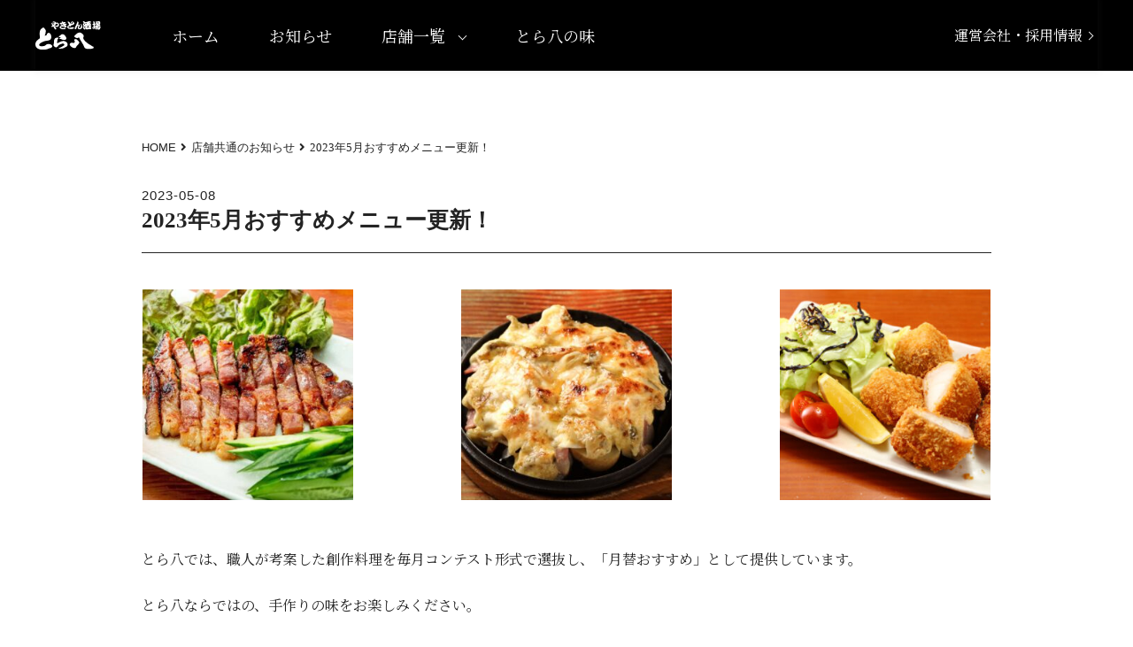

--- FILE ---
content_type: text/html; charset=UTF-8
request_url: https://torahachi.jp/all/1122/
body_size: 7846
content:
<!DOCTYPE html>
<html lang="ja">

<head>
  <meta charset="UTF-8" />
  <meta name="viewport" content="width=device-width, initial-scale=1.0" />
  <!-- GoogleFont -->
  <link rel="preconnect" href="https://fonts.gstatic.com" />
  <link href="https://fonts.googleapis.com/css2?family=Noto+Serif+JP:wght@400;700&display=swap" rel="stylesheet" />
  <!-- font awesome -->
  <link rel="stylesheet" href="https://use.fontawesome.com/releases/v5.13.1/css/all.css" />
  <meta name='robots' content='max-image-preview:large' />
<link rel='dns-prefetch' href='//ajax.googleapis.com' />
<link rel='dns-prefetch' href='//s.w.org' />
<link rel="alternate" type="application/rss+xml" title="【公式】やきとん酒場 とら八 ｜ 新鮮な朝ひき肉を熟練の職人が炭火で焼き上げ &raquo; 2023年5月おすすめメニュー更新！ のコメントのフィード" href="https://torahachi.jp/all/1122/feed/" />

<!-- SEO SIMPLE PACK 3.2.0 -->
<title>2023年5月おすすめメニュー更新！ | 【公式】やきとん酒場 とら八 ｜ 新鮮な朝ひき肉を熟練の職人が炭火で焼き上げ</title>
<meta name="description" content="&nbsp; とら八では、職人が考案した創作料理を毎月コンテスト形式で選抜し、「月替おすすめ」として提供しています。 とら八ならではの、手作りの味をお楽しみください。 &nbsp; （写真左から） ■豚肩ロースの味噌焼き 国産の豚肩ロースを">
<link rel="canonical" href="https://torahachi.jp/all/1122/">
<meta property="og:locale" content="ja_JP">
<meta property="og:type" content="article">
<meta property="og:image" content="https://torahachi.jp/wp-content/uploads/2023/05/豚肩ロースの味噌焼き正方形-scaled.jpg">
<meta property="og:title" content="2023年5月おすすめメニュー更新！ | 【公式】やきとん酒場 とら八 ｜ 新鮮な朝ひき肉を熟練の職人が炭火で焼き上げ">
<meta property="og:description" content="&nbsp; とら八では、職人が考案した創作料理を毎月コンテスト形式で選抜し、「月替おすすめ」として提供しています。 とら八ならではの、手作りの味をお楽しみください。 &nbsp; （写真左から） ■豚肩ロースの味噌焼き 国産の豚肩ロースを">
<meta property="og:url" content="https://torahachi.jp/all/1122/">
<meta property="og:site_name" content="【公式】やきとん酒場 とら八 ｜ 新鮮な朝ひき肉を熟練の職人が炭火で焼き上げ">
<meta name="twitter:card" content="summary">
<!-- Google Analytics (gtag.js) -->
<script async src="https://www.googletagmanager.com/gtag/js?id=G-B24KH83YTP"></script>
<script>
	window.dataLayer = window.dataLayer || [];
	function gtag(){dataLayer.push(arguments);}
	gtag("js", new Date());
	gtag("config", "G-B24KH83YTP");
	gtag("config", "UA-4348411-1");
</script>
	<!-- / SEO SIMPLE PACK -->

<script type="text/javascript">
window._wpemojiSettings = {"baseUrl":"https:\/\/s.w.org\/images\/core\/emoji\/13.1.0\/72x72\/","ext":".png","svgUrl":"https:\/\/s.w.org\/images\/core\/emoji\/13.1.0\/svg\/","svgExt":".svg","source":{"concatemoji":"https:\/\/torahachi.jp\/wp-includes\/js\/wp-emoji-release.min.js?ver=5.9.12"}};
/*! This file is auto-generated */
!function(e,a,t){var n,r,o,i=a.createElement("canvas"),p=i.getContext&&i.getContext("2d");function s(e,t){var a=String.fromCharCode;p.clearRect(0,0,i.width,i.height),p.fillText(a.apply(this,e),0,0);e=i.toDataURL();return p.clearRect(0,0,i.width,i.height),p.fillText(a.apply(this,t),0,0),e===i.toDataURL()}function c(e){var t=a.createElement("script");t.src=e,t.defer=t.type="text/javascript",a.getElementsByTagName("head")[0].appendChild(t)}for(o=Array("flag","emoji"),t.supports={everything:!0,everythingExceptFlag:!0},r=0;r<o.length;r++)t.supports[o[r]]=function(e){if(!p||!p.fillText)return!1;switch(p.textBaseline="top",p.font="600 32px Arial",e){case"flag":return s([127987,65039,8205,9895,65039],[127987,65039,8203,9895,65039])?!1:!s([55356,56826,55356,56819],[55356,56826,8203,55356,56819])&&!s([55356,57332,56128,56423,56128,56418,56128,56421,56128,56430,56128,56423,56128,56447],[55356,57332,8203,56128,56423,8203,56128,56418,8203,56128,56421,8203,56128,56430,8203,56128,56423,8203,56128,56447]);case"emoji":return!s([10084,65039,8205,55357,56613],[10084,65039,8203,55357,56613])}return!1}(o[r]),t.supports.everything=t.supports.everything&&t.supports[o[r]],"flag"!==o[r]&&(t.supports.everythingExceptFlag=t.supports.everythingExceptFlag&&t.supports[o[r]]);t.supports.everythingExceptFlag=t.supports.everythingExceptFlag&&!t.supports.flag,t.DOMReady=!1,t.readyCallback=function(){t.DOMReady=!0},t.supports.everything||(n=function(){t.readyCallback()},a.addEventListener?(a.addEventListener("DOMContentLoaded",n,!1),e.addEventListener("load",n,!1)):(e.attachEvent("onload",n),a.attachEvent("onreadystatechange",function(){"complete"===a.readyState&&t.readyCallback()})),(n=t.source||{}).concatemoji?c(n.concatemoji):n.wpemoji&&n.twemoji&&(c(n.twemoji),c(n.wpemoji)))}(window,document,window._wpemojiSettings);
</script>
<style type="text/css">
img.wp-smiley,
img.emoji {
	display: inline !important;
	border: none !important;
	box-shadow: none !important;
	height: 1em !important;
	width: 1em !important;
	margin: 0 0.07em !important;
	vertical-align: -0.1em !important;
	background: none !important;
	padding: 0 !important;
}
</style>
	<link rel='stylesheet' id='wp-block-library-css'  href='https://torahachi.jp/wp-includes/css/dist/block-library/style.min.css?ver=5.9.12' type='text/css' media='all' />
<style id='global-styles-inline-css' type='text/css'>
body{--wp--preset--color--black: #000000;--wp--preset--color--cyan-bluish-gray: #abb8c3;--wp--preset--color--white: #ffffff;--wp--preset--color--pale-pink: #f78da7;--wp--preset--color--vivid-red: #cf2e2e;--wp--preset--color--luminous-vivid-orange: #ff6900;--wp--preset--color--luminous-vivid-amber: #fcb900;--wp--preset--color--light-green-cyan: #7bdcb5;--wp--preset--color--vivid-green-cyan: #00d084;--wp--preset--color--pale-cyan-blue: #8ed1fc;--wp--preset--color--vivid-cyan-blue: #0693e3;--wp--preset--color--vivid-purple: #9b51e0;--wp--preset--gradient--vivid-cyan-blue-to-vivid-purple: linear-gradient(135deg,rgba(6,147,227,1) 0%,rgb(155,81,224) 100%);--wp--preset--gradient--light-green-cyan-to-vivid-green-cyan: linear-gradient(135deg,rgb(122,220,180) 0%,rgb(0,208,130) 100%);--wp--preset--gradient--luminous-vivid-amber-to-luminous-vivid-orange: linear-gradient(135deg,rgba(252,185,0,1) 0%,rgba(255,105,0,1) 100%);--wp--preset--gradient--luminous-vivid-orange-to-vivid-red: linear-gradient(135deg,rgba(255,105,0,1) 0%,rgb(207,46,46) 100%);--wp--preset--gradient--very-light-gray-to-cyan-bluish-gray: linear-gradient(135deg,rgb(238,238,238) 0%,rgb(169,184,195) 100%);--wp--preset--gradient--cool-to-warm-spectrum: linear-gradient(135deg,rgb(74,234,220) 0%,rgb(151,120,209) 20%,rgb(207,42,186) 40%,rgb(238,44,130) 60%,rgb(251,105,98) 80%,rgb(254,248,76) 100%);--wp--preset--gradient--blush-light-purple: linear-gradient(135deg,rgb(255,206,236) 0%,rgb(152,150,240) 100%);--wp--preset--gradient--blush-bordeaux: linear-gradient(135deg,rgb(254,205,165) 0%,rgb(254,45,45) 50%,rgb(107,0,62) 100%);--wp--preset--gradient--luminous-dusk: linear-gradient(135deg,rgb(255,203,112) 0%,rgb(199,81,192) 50%,rgb(65,88,208) 100%);--wp--preset--gradient--pale-ocean: linear-gradient(135deg,rgb(255,245,203) 0%,rgb(182,227,212) 50%,rgb(51,167,181) 100%);--wp--preset--gradient--electric-grass: linear-gradient(135deg,rgb(202,248,128) 0%,rgb(113,206,126) 100%);--wp--preset--gradient--midnight: linear-gradient(135deg,rgb(2,3,129) 0%,rgb(40,116,252) 100%);--wp--preset--duotone--dark-grayscale: url('#wp-duotone-dark-grayscale');--wp--preset--duotone--grayscale: url('#wp-duotone-grayscale');--wp--preset--duotone--purple-yellow: url('#wp-duotone-purple-yellow');--wp--preset--duotone--blue-red: url('#wp-duotone-blue-red');--wp--preset--duotone--midnight: url('#wp-duotone-midnight');--wp--preset--duotone--magenta-yellow: url('#wp-duotone-magenta-yellow');--wp--preset--duotone--purple-green: url('#wp-duotone-purple-green');--wp--preset--duotone--blue-orange: url('#wp-duotone-blue-orange');--wp--preset--font-size--small: 13px;--wp--preset--font-size--medium: 20px;--wp--preset--font-size--large: 36px;--wp--preset--font-size--x-large: 42px;}.has-black-color{color: var(--wp--preset--color--black) !important;}.has-cyan-bluish-gray-color{color: var(--wp--preset--color--cyan-bluish-gray) !important;}.has-white-color{color: var(--wp--preset--color--white) !important;}.has-pale-pink-color{color: var(--wp--preset--color--pale-pink) !important;}.has-vivid-red-color{color: var(--wp--preset--color--vivid-red) !important;}.has-luminous-vivid-orange-color{color: var(--wp--preset--color--luminous-vivid-orange) !important;}.has-luminous-vivid-amber-color{color: var(--wp--preset--color--luminous-vivid-amber) !important;}.has-light-green-cyan-color{color: var(--wp--preset--color--light-green-cyan) !important;}.has-vivid-green-cyan-color{color: var(--wp--preset--color--vivid-green-cyan) !important;}.has-pale-cyan-blue-color{color: var(--wp--preset--color--pale-cyan-blue) !important;}.has-vivid-cyan-blue-color{color: var(--wp--preset--color--vivid-cyan-blue) !important;}.has-vivid-purple-color{color: var(--wp--preset--color--vivid-purple) !important;}.has-black-background-color{background-color: var(--wp--preset--color--black) !important;}.has-cyan-bluish-gray-background-color{background-color: var(--wp--preset--color--cyan-bluish-gray) !important;}.has-white-background-color{background-color: var(--wp--preset--color--white) !important;}.has-pale-pink-background-color{background-color: var(--wp--preset--color--pale-pink) !important;}.has-vivid-red-background-color{background-color: var(--wp--preset--color--vivid-red) !important;}.has-luminous-vivid-orange-background-color{background-color: var(--wp--preset--color--luminous-vivid-orange) !important;}.has-luminous-vivid-amber-background-color{background-color: var(--wp--preset--color--luminous-vivid-amber) !important;}.has-light-green-cyan-background-color{background-color: var(--wp--preset--color--light-green-cyan) !important;}.has-vivid-green-cyan-background-color{background-color: var(--wp--preset--color--vivid-green-cyan) !important;}.has-pale-cyan-blue-background-color{background-color: var(--wp--preset--color--pale-cyan-blue) !important;}.has-vivid-cyan-blue-background-color{background-color: var(--wp--preset--color--vivid-cyan-blue) !important;}.has-vivid-purple-background-color{background-color: var(--wp--preset--color--vivid-purple) !important;}.has-black-border-color{border-color: var(--wp--preset--color--black) !important;}.has-cyan-bluish-gray-border-color{border-color: var(--wp--preset--color--cyan-bluish-gray) !important;}.has-white-border-color{border-color: var(--wp--preset--color--white) !important;}.has-pale-pink-border-color{border-color: var(--wp--preset--color--pale-pink) !important;}.has-vivid-red-border-color{border-color: var(--wp--preset--color--vivid-red) !important;}.has-luminous-vivid-orange-border-color{border-color: var(--wp--preset--color--luminous-vivid-orange) !important;}.has-luminous-vivid-amber-border-color{border-color: var(--wp--preset--color--luminous-vivid-amber) !important;}.has-light-green-cyan-border-color{border-color: var(--wp--preset--color--light-green-cyan) !important;}.has-vivid-green-cyan-border-color{border-color: var(--wp--preset--color--vivid-green-cyan) !important;}.has-pale-cyan-blue-border-color{border-color: var(--wp--preset--color--pale-cyan-blue) !important;}.has-vivid-cyan-blue-border-color{border-color: var(--wp--preset--color--vivid-cyan-blue) !important;}.has-vivid-purple-border-color{border-color: var(--wp--preset--color--vivid-purple) !important;}.has-vivid-cyan-blue-to-vivid-purple-gradient-background{background: var(--wp--preset--gradient--vivid-cyan-blue-to-vivid-purple) !important;}.has-light-green-cyan-to-vivid-green-cyan-gradient-background{background: var(--wp--preset--gradient--light-green-cyan-to-vivid-green-cyan) !important;}.has-luminous-vivid-amber-to-luminous-vivid-orange-gradient-background{background: var(--wp--preset--gradient--luminous-vivid-amber-to-luminous-vivid-orange) !important;}.has-luminous-vivid-orange-to-vivid-red-gradient-background{background: var(--wp--preset--gradient--luminous-vivid-orange-to-vivid-red) !important;}.has-very-light-gray-to-cyan-bluish-gray-gradient-background{background: var(--wp--preset--gradient--very-light-gray-to-cyan-bluish-gray) !important;}.has-cool-to-warm-spectrum-gradient-background{background: var(--wp--preset--gradient--cool-to-warm-spectrum) !important;}.has-blush-light-purple-gradient-background{background: var(--wp--preset--gradient--blush-light-purple) !important;}.has-blush-bordeaux-gradient-background{background: var(--wp--preset--gradient--blush-bordeaux) !important;}.has-luminous-dusk-gradient-background{background: var(--wp--preset--gradient--luminous-dusk) !important;}.has-pale-ocean-gradient-background{background: var(--wp--preset--gradient--pale-ocean) !important;}.has-electric-grass-gradient-background{background: var(--wp--preset--gradient--electric-grass) !important;}.has-midnight-gradient-background{background: var(--wp--preset--gradient--midnight) !important;}.has-small-font-size{font-size: var(--wp--preset--font-size--small) !important;}.has-medium-font-size{font-size: var(--wp--preset--font-size--medium) !important;}.has-large-font-size{font-size: var(--wp--preset--font-size--large) !important;}.has-x-large-font-size{font-size: var(--wp--preset--font-size--x-large) !important;}
</style>
<link rel='stylesheet' id='responsive-lightbox-nivo-css'  href='https://torahachi.jp/wp-content/plugins/responsive-lightbox/assets/nivo/nivo-lightbox.min.css?ver=2.4.5' type='text/css' media='all' />
<link rel='stylesheet' id='responsive-lightbox-nivo-default-css'  href='https://torahachi.jp/wp-content/plugins/responsive-lightbox/assets/nivo/themes/default/default.css?ver=2.4.5' type='text/css' media='all' />
<link rel='stylesheet' id='reset-css'  href='https://torahachi.jp/wp-content/themes/torahachi/css/reset.css?ver=202601160725' type='text/css' media='' />
<link rel='stylesheet' id='style-css'  href='https://torahachi.jp/wp-content/themes/torahachi/css/style.css?ver=202601160725' type='text/css' media='' />
<link rel='stylesheet' id='top-css'  href='https://torahachi.jp/wp-content/themes/torahachi/css/top.css?ver=202601160725' type='text/css' media='' />
<script type='text/javascript' src='//ajax.googleapis.com/ajax/libs/jquery/3.4.1/jquery.min.js?ver=5.9.12' id='jquery-js'></script>
<script type='text/javascript' src='https://torahachi.jp/wp-content/plugins/responsive-lightbox/assets/nivo/nivo-lightbox.min.js?ver=2.4.5' id='responsive-lightbox-nivo-js'></script>
<script type='text/javascript' src='https://torahachi.jp/wp-includes/js/underscore.min.js?ver=1.13.1' id='underscore-js'></script>
<script type='text/javascript' src='https://torahachi.jp/wp-content/plugins/responsive-lightbox/assets/infinitescroll/infinite-scroll.pkgd.min.js?ver=5.9.12' id='responsive-lightbox-infinite-scroll-js'></script>
<script type='text/javascript' id='responsive-lightbox-js-before'>
var rlArgs = {"script":"nivo","selector":"lightbox","customEvents":"","activeGalleries":true,"effect":"fade","clickOverlayToClose":true,"keyboardNav":true,"errorMessage":"The requested content cannot be loaded. Please try again later.","woocommerce_gallery":false,"ajaxurl":"https:\/\/torahachi.jp\/wp-admin\/admin-ajax.php","nonce":"17ef9f33ea","preview":false,"postId":1122,"scriptExtension":false};
</script>
<script type='text/javascript' src='https://torahachi.jp/wp-content/plugins/responsive-lightbox/js/front.js?ver=2.4.5' id='responsive-lightbox-js'></script>
<link rel="https://api.w.org/" href="https://torahachi.jp/wp-json/" /><link rel="alternate" type="application/json" href="https://torahachi.jp/wp-json/wp/v2/posts/1122" /><link rel="EditURI" type="application/rsd+xml" title="RSD" href="https://torahachi.jp/xmlrpc.php?rsd" />
<link rel="wlwmanifest" type="application/wlwmanifest+xml" href="https://torahachi.jp/wp-includes/wlwmanifest.xml" /> 
<meta name="generator" content="WordPress 5.9.12" />
<link rel='shortlink' href='https://torahachi.jp/?p=1122' />
<link rel="alternate" type="application/json+oembed" href="https://torahachi.jp/wp-json/oembed/1.0/embed?url=https%3A%2F%2Ftorahachi.jp%2Fall%2F1122%2F" />
<link rel="alternate" type="text/xml+oembed" href="https://torahachi.jp/wp-json/oembed/1.0/embed?url=https%3A%2F%2Ftorahachi.jp%2Fall%2F1122%2F&#038;format=xml" />
<style type="text/css" id="simple-css-output">.rl-basicgrid-gallery { justify-content: space-between;}.rl-basicgrid-gallery::after{ content:""; display:block; width : calc(calc(100% - 32px) / 3); min-width: auto; height:0; flex-grow: 0;}.rl-basicgrid-gallery .rl-gallery-item{ width : calc(calc(100% - 32px) / 3); margin-bottom: 24px;}</style><link rel="icon" href="https://torahachi.jp/wp-content/uploads/2021/01/cropped-logo_big_square-32x32.png" sizes="32x32" />
<link rel="icon" href="https://torahachi.jp/wp-content/uploads/2021/01/cropped-logo_big_square-192x192.png" sizes="192x192" />
<link rel="apple-touch-icon" href="https://torahachi.jp/wp-content/uploads/2021/01/cropped-logo_big_square-180x180.png" />
<meta name="msapplication-TileImage" content="https://torahachi.jp/wp-content/uploads/2021/01/cropped-logo_big_square-270x270.png" />
</head>

<body class="post-template-default single single-post postid-1122 single-format-standard">
  <svg xmlns="http://www.w3.org/2000/svg" viewBox="0 0 0 0" width="0" height="0" focusable="false" role="none" style="visibility: hidden; position: absolute; left: -9999px; overflow: hidden;" ><defs><filter id="wp-duotone-dark-grayscale"><feColorMatrix color-interpolation-filters="sRGB" type="matrix" values=" .299 .587 .114 0 0 .299 .587 .114 0 0 .299 .587 .114 0 0 .299 .587 .114 0 0 " /><feComponentTransfer color-interpolation-filters="sRGB" ><feFuncR type="table" tableValues="0 0.49803921568627" /><feFuncG type="table" tableValues="0 0.49803921568627" /><feFuncB type="table" tableValues="0 0.49803921568627" /><feFuncA type="table" tableValues="1 1" /></feComponentTransfer><feComposite in2="SourceGraphic" operator="in" /></filter></defs></svg><svg xmlns="http://www.w3.org/2000/svg" viewBox="0 0 0 0" width="0" height="0" focusable="false" role="none" style="visibility: hidden; position: absolute; left: -9999px; overflow: hidden;" ><defs><filter id="wp-duotone-grayscale"><feColorMatrix color-interpolation-filters="sRGB" type="matrix" values=" .299 .587 .114 0 0 .299 .587 .114 0 0 .299 .587 .114 0 0 .299 .587 .114 0 0 " /><feComponentTransfer color-interpolation-filters="sRGB" ><feFuncR type="table" tableValues="0 1" /><feFuncG type="table" tableValues="0 1" /><feFuncB type="table" tableValues="0 1" /><feFuncA type="table" tableValues="1 1" /></feComponentTransfer><feComposite in2="SourceGraphic" operator="in" /></filter></defs></svg><svg xmlns="http://www.w3.org/2000/svg" viewBox="0 0 0 0" width="0" height="0" focusable="false" role="none" style="visibility: hidden; position: absolute; left: -9999px; overflow: hidden;" ><defs><filter id="wp-duotone-purple-yellow"><feColorMatrix color-interpolation-filters="sRGB" type="matrix" values=" .299 .587 .114 0 0 .299 .587 .114 0 0 .299 .587 .114 0 0 .299 .587 .114 0 0 " /><feComponentTransfer color-interpolation-filters="sRGB" ><feFuncR type="table" tableValues="0.54901960784314 0.98823529411765" /><feFuncG type="table" tableValues="0 1" /><feFuncB type="table" tableValues="0.71764705882353 0.25490196078431" /><feFuncA type="table" tableValues="1 1" /></feComponentTransfer><feComposite in2="SourceGraphic" operator="in" /></filter></defs></svg><svg xmlns="http://www.w3.org/2000/svg" viewBox="0 0 0 0" width="0" height="0" focusable="false" role="none" style="visibility: hidden; position: absolute; left: -9999px; overflow: hidden;" ><defs><filter id="wp-duotone-blue-red"><feColorMatrix color-interpolation-filters="sRGB" type="matrix" values=" .299 .587 .114 0 0 .299 .587 .114 0 0 .299 .587 .114 0 0 .299 .587 .114 0 0 " /><feComponentTransfer color-interpolation-filters="sRGB" ><feFuncR type="table" tableValues="0 1" /><feFuncG type="table" tableValues="0 0.27843137254902" /><feFuncB type="table" tableValues="0.5921568627451 0.27843137254902" /><feFuncA type="table" tableValues="1 1" /></feComponentTransfer><feComposite in2="SourceGraphic" operator="in" /></filter></defs></svg><svg xmlns="http://www.w3.org/2000/svg" viewBox="0 0 0 0" width="0" height="0" focusable="false" role="none" style="visibility: hidden; position: absolute; left: -9999px; overflow: hidden;" ><defs><filter id="wp-duotone-midnight"><feColorMatrix color-interpolation-filters="sRGB" type="matrix" values=" .299 .587 .114 0 0 .299 .587 .114 0 0 .299 .587 .114 0 0 .299 .587 .114 0 0 " /><feComponentTransfer color-interpolation-filters="sRGB" ><feFuncR type="table" tableValues="0 0" /><feFuncG type="table" tableValues="0 0.64705882352941" /><feFuncB type="table" tableValues="0 1" /><feFuncA type="table" tableValues="1 1" /></feComponentTransfer><feComposite in2="SourceGraphic" operator="in" /></filter></defs></svg><svg xmlns="http://www.w3.org/2000/svg" viewBox="0 0 0 0" width="0" height="0" focusable="false" role="none" style="visibility: hidden; position: absolute; left: -9999px; overflow: hidden;" ><defs><filter id="wp-duotone-magenta-yellow"><feColorMatrix color-interpolation-filters="sRGB" type="matrix" values=" .299 .587 .114 0 0 .299 .587 .114 0 0 .299 .587 .114 0 0 .299 .587 .114 0 0 " /><feComponentTransfer color-interpolation-filters="sRGB" ><feFuncR type="table" tableValues="0.78039215686275 1" /><feFuncG type="table" tableValues="0 0.94901960784314" /><feFuncB type="table" tableValues="0.35294117647059 0.47058823529412" /><feFuncA type="table" tableValues="1 1" /></feComponentTransfer><feComposite in2="SourceGraphic" operator="in" /></filter></defs></svg><svg xmlns="http://www.w3.org/2000/svg" viewBox="0 0 0 0" width="0" height="0" focusable="false" role="none" style="visibility: hidden; position: absolute; left: -9999px; overflow: hidden;" ><defs><filter id="wp-duotone-purple-green"><feColorMatrix color-interpolation-filters="sRGB" type="matrix" values=" .299 .587 .114 0 0 .299 .587 .114 0 0 .299 .587 .114 0 0 .299 .587 .114 0 0 " /><feComponentTransfer color-interpolation-filters="sRGB" ><feFuncR type="table" tableValues="0.65098039215686 0.40392156862745" /><feFuncG type="table" tableValues="0 1" /><feFuncB type="table" tableValues="0.44705882352941 0.4" /><feFuncA type="table" tableValues="1 1" /></feComponentTransfer><feComposite in2="SourceGraphic" operator="in" /></filter></defs></svg><svg xmlns="http://www.w3.org/2000/svg" viewBox="0 0 0 0" width="0" height="0" focusable="false" role="none" style="visibility: hidden; position: absolute; left: -9999px; overflow: hidden;" ><defs><filter id="wp-duotone-blue-orange"><feColorMatrix color-interpolation-filters="sRGB" type="matrix" values=" .299 .587 .114 0 0 .299 .587 .114 0 0 .299 .587 .114 0 0 .299 .587 .114 0 0 " /><feComponentTransfer color-interpolation-filters="sRGB" ><feFuncR type="table" tableValues="0.098039215686275 1" /><feFuncG type="table" tableValues="0 0.66274509803922" /><feFuncB type="table" tableValues="0.84705882352941 0.41960784313725" /><feFuncA type="table" tableValues="1 1" /></feComponentTransfer><feComposite in2="SourceGraphic" operator="in" /></filter></defs></svg>  <header>
    <nav class="pc__nav">
      <h1 class="header__logo">
        <a href="https://torahachi.jp/"><img src="https://torahachi.jp/wp-content/themes/torahachi/svg/logo.svg" alt="やきとん酒場 とら八" /></a>
      </h1>
      <ul class="pc__nav__list">
        <li class="menu__single"><a href="https://torahachi.jp/">ホーム</a></li>
        <li class="menu__single"><a href="https://torahachi.jp/news/">お知らせ</a></li>
        <li class="menu__single">
          <a href="https://torahachi.jp/store/" class="init-bottom">店舗一覧</a>
          <ul class="menu__second-level">
            <li><a href="https://torahachi.jp/store/ueno/">上野とら八</a></li>
            <!-- <li><a href="https://torahachi.jp/store/okachimachi/">御徒町とら八</a></li> -->
            <li><a href="https://torahachi.jp/store/akihabara/">秋葉原とら八</a></li>
            <li><a href="https://torahachi.jp/store/kanda/">神田とら八</a></li>
            <li><a href="https://torahachi.jp/store/ootemachi/">大手町とら八</a></li>
            <li><a href="https://torahachi.jp/store/shimbashi/">新橋とら八</a></li>
          </ul>
        </li>
        <li class="menu__single"><a href="https://torahachi.jp/menu/">とら八の味</a></li>

        <!-- 他グローバルナビメニュー省略 -->
      </ul>
      <ul class="pc__nav__list__right">
        <li><a href="https://torahachi.jp/company/">運営会社・採用情報</a></li>
      </ul>
    </nav>
    <nav class="sp__nav">
      <h1 class="sp__nav__logo">
        <a href="https://torahachi.jp/"><img src="https://torahachi.jp/wp-content/themes/torahachi/svg/logo.svg" alt="やきとん酒場 とら八" /></a>
      </h1>
      <div class="nav_toggle">
        <span></span>
        <span></span>
        <span></span>
      </div>
      <div class="nav_toggle_bg"></div>
      <nav class="sp-nav navigation">
        <ul class="sp-nav-list">
          <li class="sp-nav-list-item"><a href="https://torahachi.jp/">ホーム</a></li>
          <li class="sp-nav-list-item"><a href="https://torahachi.jp/news/">お知らせ</a></li>
          <li class="sp-nav-list-item"><a href="https://torahachi.jp/store/">店舗一覧</a></li>
          <ul class="sp-nav-list--second">
            <li><a href="https://torahachi.jp/store/ueno/">- 上野とら八</a></li>
            <!-- <li><a href="https://torahachi.jp/store/okachimachi/">- 御徒町とら八</a></li> -->
            <li><a href="https://torahachi.jp/store/akihabara/">- 秋葉原とら八</a></li>
            <li><a href="https://torahachi.jp/store/kanda/">- 神田とら八</a></li>
            <li><a href="https://torahachi.jp/store/ootemachi/">- 大手町とら八</a></li>
            <li><a href="https://torahachi.jp/store/shimbashi/">- 新橋とら八</a></li>
          </ul>
          <li class="sp-nav-list-item"><a href="https://torahachi.jp/menu/">とら八の味</a></li>
          <li class="sp-nav-list-item"><a href="https://torahachi.jp/company/">運営会社・採用情報</a></li>
          <li class="sp-nav-list-item"><a href="https://torahachi.jp/contact/">お問い合わせ</a></li>
        </ul>
      </nav>
    </nav>
  </header>
<main>
    <div class="subpage__wrapper wrapper">
        <div class="subpage__inner inner">
            <div class="breadcrumbTrail">
    <!-- Breadcrumb NavXT 6.6.0 -->
<span property="itemListElement" typeof="ListItem"><a property="item" typeof="WebPage" title="Go to 【公式】やきとん酒場 とら八 ｜ 新鮮な朝ひき肉を熟練の職人が炭火で焼き上げ." href="https://torahachi.jp" class="home" ><span property="name">HOME</span></a><meta property="position" content="1"></span><i class="fas fa-angle-right"></i><span property="itemListElement" typeof="ListItem"><a property="item" typeof="WebPage" title="Go to the 店舗共通 category archives." href="https://torahachi.jp/news/all/" class="taxonomy category" ><span property="name">店舗共通のお知らせ</span></a><meta property="position" content="2"></span><i class="fas fa-angle-right"></i><span property="itemListElement" typeof="ListItem"><span property="name" class="post post-post current-item">2023年5月おすすめメニュー更新！</span><meta property="url" content="https://torahachi.jp/all/1122/"><meta property="position" content="3"></span></div>            <div class="subpage__titleBox">
                                                            <time class="subpage__entryDate" datetime="2023-05-08">2023-05-08</time>
                        <h1 class="subpage__entryTitle">
                            2023年5月おすすめメニュー更新！                        </h1>
            </div>
            <div class="subpage__entryContent">
                <div class="rl-gallery-container rl-loading" id="rl-gallery-container-1" data-gallery_id="1124"> <div class="rl-gallery rl-basicgrid-gallery " id="rl-gallery-1" data-gallery_no="1"> <div class="rl-gallery-item"><a href="https://torahachi.jp/wp-content/uploads/2023/05/豚肩ロースの味噌焼き正方形-scaled.jpg" title="" data-rl_title="" class="rl-gallery-link" data-rl_caption="" data-rel="lightbox-gallery-1"><img src="https://torahachi.jp/wp-content/uploads/2023/05/豚肩ロースの味噌焼き正方形-300x300.jpg" width="300" height="300" alt=""/></a></div><div class="rl-gallery-item"><a href="https://torahachi.jp/wp-content/uploads/2023/05/新じゃがのザーサイマヨネーズ正方形-scaled.jpg" title="" data-rl_title="" class="rl-gallery-link" data-rl_caption="" data-rel="lightbox-gallery-1"><img src="https://torahachi.jp/wp-content/uploads/2023/05/新じゃがのザーサイマヨネーズ正方形-300x300.jpg" width="300" height="300" alt=""/></a></div><div class="rl-gallery-item"><a href="https://torahachi.jp/wp-content/uploads/2023/05/2M6A8296a-scaled.jpg" title="" data-rl_title="" class="rl-gallery-link" data-rl_caption="" data-rel="lightbox-gallery-1"><img src="https://torahachi.jp/wp-content/uploads/2023/05/2M6A8296a-300x300.jpg" width="300" height="300" alt=""/></a></div> </div> </div>
<p>&nbsp;</p>
<p>とら八では、職人が考案した創作料理を毎月コンテスト形式で選抜し、「月替おすすめ」として提供しています。</p>
<p>とら八ならではの、手作りの味をお楽しみください。</p>
<p>&nbsp;</p>
<p>（写真左から）</p>
<p><span style="font-size: 14pt;"><strong>■豚肩ロースの味噌焼き</strong></span></p>
<p style="padding-left: 40px;">国産の豚肩ロースを合わせ味噌に10時間以上漬け込み、香ばしく焼き上げました。</p>
<p><span style="font-size: 14pt;"><strong>■新じゃがのザーサイマヨ焼</strong></span></p>
<p style="padding-left: 40px;">ほくほくの新じゃがとマヨネーズの定番コンビに、ザーサイの塩気が見事にマッチ！</p>
<p><span style="font-size: 14pt;"><strong>■新玉ねぎの豚肉巻揚げ</strong></span></p>
<p style="padding-left: 40px;">新玉ねぎを豚バラで巻き、カラっと揚げたシンプルな一品。</p>
<p style="padding-left: 40px;">
            </div>
            <div class="subpage__pagenation">
                <div class="subpage__pagenation--pre">
                    <i class="fas fa-chevron-left"></i><a href="https://torahachi.jp/kanda/1117/" rel="prev">【神田店】GW中の営業について</a>                </div>
                <div class="subpage__pagenation--next">
                    <a href="https://torahachi.jp/all/1131/" rel="next">2023年6月おすすめメニュー更新！</a><i class="fas fa-chevron-right"></i>                </div>
            </div>
                    </div>
    </div>
</main>
  <div class="cv__bottom">
    <ul class="cv__bottom__list">
      <li>
        <a href="https://torahachi.jp/contact/">お問い合わせフォーム</a>
              </li>
    </ul>
  </div>

<footer class="footer">
  <div class="footer__inner">
    <div class="footer__logo">
      <img src="https://torahachi.jp/wp-content/themes/torahachi/img/footer_logo.png" alt="やきとん酒場 とら八" />
    </div>
    <nav class="footer__nav">
      <ul class="footer__nav__list">
        <li><a href="https://torahachi.jp/">トップ</a></li>
        <li><a href="https://torahachi.jp/news/">お知らせ</a></li>
        <li><a href="https://torahachi.jp/store/">店舗一覧</a></li>
        <li><a href="https://torahachi.jp/menu/">とら八の味</a></li>
        <li><a href="https://torahachi.jp/company/">運営会社・採用情報</a></li>
        <li><a href="https://torahachi.jp/contact/">お問い合わせ</a></li>
      </ul>
      <ul class="footer__link__list">
        <li><a href="https://twitter.com/tora8_official" target="_blank" rel="noopener noreferrer"><i class="fab fa-twitter"></i></a></li>
        <li><a href="https://www.instagram.com/torahachi_official/" target="_blank" rel="noopener noreferrer"><i class="fab fa-instagram"></i></a></li>
      </ul>
    </nav>
    <small class="copy"><a style="color:#999;line-height: 3;" href="/privacypolicy/">プライバシーポリシー</a><br />© Torahachi. All Rights Reserved.</small>
  </div>
</footer>
<link rel='stylesheet' id='responsive-lightbox-gallery-css'  href='https://torahachi.jp/wp-content/plugins/responsive-lightbox/css/gallery.css?ver=2.4.5' type='text/css' media='all' />
<style id='responsive-lightbox-gallery-inline-css' type='text/css'>
:root {
						--rl-gallery-background_color: #000000;
						--rl-gallery-background_opacity: 0.8;
						--rl-gallery-border_color: #000000;
						--rl-gallery-title_color: #ffffff;
						--rl-gallery-caption_color: #cccccc;
					}
					.rl-gallery .rl-gallery-link {
						border: 0px solid #000000;
					}
					.rl-gallery .rl-gallery-link .rl-gallery-item-title {
						color: #ffffff;
					}
					.rl-gallery .rl-gallery-link .rl-gallery-item-caption {
						color: #cccccc;
					}
					.rl-gallery .rl-gallery-link .rl-gallery-caption,
					.rl-gallery .rl-gallery-link:after {
						background-color: rgba( 0,0,0, 0.8 );
					}
					[class^="rl-hover-icon-"] .rl-gallery-link:before,
					[class*=" rl-hover-icon-"] .rl-gallery-link:before {
						color: #ffffff;
						background-color: rgba( 0,0,0, 0.8 );
					}
</style>
<link rel='stylesheet' id='responsive-lightbox-basicgrid-gallery-css'  href='https://torahachi.jp/wp-content/plugins/responsive-lightbox/css/gallery-basicgrid.css?ver=2.4.5' type='text/css' media='all' />
<style id='responsive-lightbox-basicgrid-gallery-inline-css' type='text/css'>

			#rl-gallery-container-1 .rl-basicgrid-gallery .rl-gallery-item {
				width: calc(33.33% - 2px);
				margin: 1px;
			}
			@media all and (min-width: 1200px) {
				#rl-gallery-container-1 .rl-basicgrid-gallery .rl-gallery-item {
					width: calc(25% - 2px);
				}
			}
			@media all and (min-width: 992px) and (max-width: 1200px) {
				#rl-gallery-container-1 .rl-basicgrid-gallery .rl-gallery-item {
					width: calc(33.33% - 2px);
				}
			}
			@media all and (min-width: 768px) and (max-width: 992px) {
				#rl-gallery-container-1 .rl-basicgrid-gallery .rl-gallery-item {
					width: calc(50% - 2px);
				}
			}
			@media all and (max-width: 768px) {
				#rl-gallery-container-1 .rl-basicgrid-gallery .rl-gallery-item {
					width: calc(100% - 2px);
				}
			}
		
</style>
<script type='text/javascript' src='https://torahachi.jp/wp-content/themes/torahachi/js/origin.js?ver=202601160725' id='origin-js'></script>
</body>

</html>


--- FILE ---
content_type: text/css
request_url: https://torahachi.jp/wp-content/themes/torahachi/css/style.css?ver=202601160725
body_size: 4206
content:
@charset "UTF-8";

/*--------------------------------------------------------------

サイト共通

/*-------------------------------------------------------------*/

html {
    font-size: 62.5%;
}

html.wf-active,
html.loading-delay {
    visibility: visible;
}

body {
    font-size: 1.5rem;
    color: #232323;
}

@media screen and (min-width: 768px) {
    body {
        font-size: 1.6rem;
    }
}

main {
    padding-top: 60px;
}

@media screen and (min-width: 992px) {
    main {
        padding-top: 80px;
    }
}

li {
    font-size: 1.5rem;
    line-height: 1.8;
    list-style: none;
    font-family: "Noto Serif JP", serif;
    font-weight: 400;
}

@media screen and (min-width: 768px) {
    li {
        font-size: 1.6rem;
        line-height: 1.5;
    }
}

h2,
h3 {
    line-height: 1.5;
    font-family: "Noto Serif JP", serif;
    font-weight: 400;
}

a {
    color: #232323;
    text-decoration: none;
    font-family: "Noto Serif JP", serif;
    font-weight: 400;
    font-size: 1.5rem;
}

@media screen and (min-width: 768px) {
    a {
        font-size: 1.6rem;
    }
}

@media screen and (min-width: 768px) {
    a[href^="tel:"] {
        pointer-events: none;
    }
}

p {
    font-size: 1.5rem;
    font-family: "Noto Serif JP", serif;
    font-weight: 400;
    line-height: 1.5;
}

@media screen and (min-width: 576px) and (max-width: 768px) {
    p {
        font-size: calc(1.5rem + ((1vw - 0.544rem) * 1.3393));
    }
}

@media screen and (min-width: 768px) {
    p {
        font-size: 1.6rem;
        line-height: 1.8;
    }
}

img {
    width: 100%;
    vertical-align: bottom;
    height: auto;
}

.wrapper {
    padding: 64px 5vw;
}

@media screen and (min-width: 768px) {
    .wrapper {
        padding: 80px 80px;
    }
}

.wrapper--bgPaper {
    background-image: url("../img/bg_paper.jpg");
    background-size: cover;
    background-repeat: no-repeat;
    padding: 64px 5vw;
}

@media screen and (min-width: 768px) {
    .wrapper--bgPaper {
        padding: 80px;
    }
}

.wrapper--short {
    padding: 80px 30px;
}

@media screen and (min-width: 768px) {
    .wrapper--short {
        padding: 120px 80px;
    }
}

.inner {
    max-width: 1170px;
    margin: 0 auto;
}

@media screen and (min-width: 992px) {
    .pc-nav {
        display: block;
    }
}

.tab-block {
    display: none;
}

@media screen and (min-width: 768px) {
    .tab-block {
        display: block;
    }
}

.sp-block {
    display: block;
}

@media screen and (min-width: 768px) {
    .sp-block {
        display: none;
    }
}

.object-fit img {
    height: 100%;
    object-fit: cover;
}


/*--------------------------------------------------------------

ヘルパークラス

/*-------------------------------------------------------------*/

.mb10 {
    margin-bottom: 10px;
}

.mb20 {
    margin-bottom: 10px;
}

.mb30 {
    margin-bottom: 10px;
}

.mb40 {
    margin-bottom: 10px;
}

.mb50 {
    margin-bottom: 10px;
}

.text-center {
    text-align: center;
    display: block;
}

.block {
    display: block;
}

.content__title {
    margin: 0 auto 40px;
    width: 100%;
    max-width: 300px;
}

@media screen and (min-width: 768px) {
    .content__title {
        margin-bottom: 80px;
        max-width: 460px;
    }
}


/*--------------------------------------------------------------

ヘッダー

/*-------------------------------------------------------------*/

header {
    background: #000;
    height: 60px;
    display: flex;
    flex-wrap: nowrap;
    align-items: center;
    position: fixed;
    z-index: 1000;
    width: 100%;
}

@media screen and (min-width: 992px) {
    header {
        height: 80px;
        padding: 0 40px;
    }
}

.pc__nav__list {
    position: relative;
    width: 100%;
    height: 80px;
    display: flex;
}

.pc__nav__list>li {
    height: 80px;
    line-height: 80px;
    background: #000;
}

.pc__nav__list>li a {
    display: flex;
    align-items: center;
    color: #fff;
    font-size: 1.8rem;
}

.pc__nav__list>li a:hover {
    color: #999;
}

ul.menu__second-level {
    visibility: hidden;
    opacity: 0;
    z-index: 1;
}

ul.menu__third-level {
    visibility: hidden;
    opacity: 0;
}

ul.menu__fourth-level {
    visibility: hidden;
    opacity: 0;
}

.pc__nav__list>li:hover {
    background: #000;
    transition: all 0.3s;
}

.menu__second-level li {
    border-top: 1px solid #333;
    padding: 10px;
}

.menu__third-level li {
    border-top: 1px solid #333;
    padding: 8px;
}

.menu__second-level li a {
    font-size: 1.5rem;
    justify-content: space-between;
}

.menu__second-level li a::after {
    content: "";
    display: inline-block;
    width: 6px;
    height: 6px;
    margin-left: 8px;
    border-right: 1px solid #fff;
    border-bottom: 1px solid #fff;
    transform: rotate(-45deg);
}

.menu__second-level li a:hover {
    background: #000;
}

.menu__third-level li a:hover {
    background: #000;
}

.menu__fourth-level li a:hover {
    background: #000;
}


/* 下矢印 */

.init-bottom:after {
    content: "";
    display: inline-block;
    width: 6px;
    height: 6px;
    margin-left: 16px;
    border-right: 1px solid #fff;
    border-bottom: 1px solid #fff;
    transform: rotate(45deg);
}

.pc__nav__list>li.menu__single {
    position: relative;
}

.pc__nav__list>li.menu__single:not(:last-of-type) {
    margin-right: 56px;
}

li.menu__single ul.menu__second-level {
    position: absolute;
    top: 70px;
    width: 150px;
    background: #000;
    transition: all 0.2s ease;
}

li.menu__single:hover ul.menu__second-level {
    top: 80px;
    visibility: visible;
    opacity: 1;
    width: 150px;
}

.pc__nav {
    display: none;
    align-items: center;
}

@media screen and (min-width: 992px) {
    .pc__nav {
        display: flex;
        width: 100%;
        background: #000;
        box-shadow: rgba(122, 122, 122, 0.0588235) 0px 0px 6px 3px;
    }
}

.pc__nav .header__logo {
    margin-right: 80px;
}

.pc__nav .header__logo a {
    display: block;
}

.pc__nav__list__right {
    margin-left: auto;
    display: flex;
    flex-wrap: nowrap;
    width: 220px;
}

.pc__nav__list__right li:not(:last-of-type) {
    margin-right: 40px;
}

.pc__nav__list__right li a {
    color: #fff;
    font-size: 1.6rem;
    position: relative;
    display: flex;
    align-items: center;
}

.pc__nav__list__right li a::before {
    position: absolute;
    margin: auto;
    content: "";
    vertical-align: middle;
    right: -12px;
    width: 6px;
    height: 6px;
    border-top: 1px solid #fff;
    border-right: 1px solid #fff;
    transform: rotate(45deg);
    transition: all 0.3s;
}

.pc__nav__list__right li a:hover::before {
    right: -16px;
}


/*----------------------
SP header
----------------------*/

.sp__nav {
    align-items: center;
    display: block;
    display: flex;
    position: relative;
    position: fixed;
    padding: 15px;
    width: 100%;
    z-index: 10;
    top: 0;
}

@media screen and (min-width: 992px) {
    .sp__nav {
        display: none;
    }
}

.sp__nav__logo {
    width: 80px;
}

.sp-header-title {
    line-height: 1.2;
}

.sp-header-title a {
    font-size: 1rem;
}

.sp-header-title a span {
    font-size: 0.8rem;
}

.nav_toggle {
    display: block;
    width: 40px;
    height: 2.5rem;
    position: fixed;
    top: 18px;
    right: 10px;
    z-index: 10;
}

.nav_toggle span {
    display: block;
    width: 100%;
    height: 2px;
    background-color: #fff;
    position: absolute;
    transition: transform 0.5s, opacity 0.5s;
    z-index: 1;
}

.nav_toggle_bg {
    background-color: #000;
    width: 60px;
    height: 60px;
    top: 0px;
    right: 0px;
    position: absolute;
}

.nav_toggle span:nth-child(1) {
    top: 0;
}

.nav_toggle span:nth-child(2) {
    top: 0;
    bottom: 0;
    margin: auto;
}

.nav_toggle span:nth-child(3) {
    bottom: 0;
}

.nav_toggle.show span:nth-child(1) {
    transform: translateY(12px) rotate(-45deg);
    background-color: #fff;
}

.nav_toggle.show span:nth-child(2) {
    opacity: 0;
}

.nav_toggle.show span:nth-child(3) {
    transform: translateY(-12px) rotate(45deg);
    background-color: #fff;
}

.navigation {
    position: fixed;
    top: 0;
    left: 0;
    right: 0;
    bottom: 0;
    padding: 15px;
    opacity: 0;
    visibility: hidden;
    transition: opacity 0.5s, visibility 0.5s;
    background-color: #fff;
}

.navigation.show {
    opacity: 1;
    visibility: visible;
    background-color: #211a1a;
}

.sp-nav .nav-cart {
    margin: 0 auto;
    text-align: center;
    width: 280px;
}

.sp-nav .nav-cart a {
    justify-content: center;
    transition: 0.2s;
    width: 100%;
    font-size: 2rem;
}

.sp-nav .nav-cart a:hover {
    opacity: 0.8;
}

.sp-nav-list {
    margin-top: 24px;
    padding-left: 5%;
}

.sp-nav-list-item {
    line-height: 2.2;
}

.sp-nav-list--second {
    padding-left: 8px;
    margin-bottom: 16px;
}

.sp-nav-list--second li {
    border: none;
    padding: 0;
}

.sp-nav-list--second li a {
    font-size: 1.8rem;
    line-height: 2;
    color: #fff;
}

.sp-nav-list-item a {
    color: #fff;
    display: inline-block;
    font-size: 2rem;
}


/*--------------------------------------------------------------

フッター

/*-------------------------------------------------------------*/

.cv__bottom {
    background: url("../img/footer_bg.jpg") 50% 50% no-repeat;
    background-size: cover;
    padding: 40px 5vw;
    display: flex;
    justify-content: center;
    align-items: center;
}

@media screen and (min-width: 768px) {
    .cv__bottom {
        height: 400px;
    }
}

.cv__bottom__list {
    display: flex;
    flex-wrap: wrap;
    max-width: 1170px;
    margin: 0 auto;
    width: 100%;
}

@media screen and (min-width: 768px) {
    .cv__bottom__list {
        justify-content: space-between;
    }
}

.cv__bottom__list li {
    width: 100%;
}

.cv__bottom__list li:not(:last-of-type) {
    margin-bottom: 16px;
}

@media screen and (min-width: 768px) {
    .cv__bottom__list li:not(:last-of-type) {
        margin-bottom: 0;
    }
}

@media screen and (min-width: 768px) {
    .cv__bottom__list li {
        width: calc(80%);
        margin: 0 auto;
    }
}

.cv__bottom__list li a {
    display: flex;
    position: relative;
    justify-content: center;
    align-items: center;
    background: #f5f5f5;
    outline: 1px solid #333333;
    outline-offset: -5px;
    color: #333;
    height: 70px;
    text-align: center;
}

.cv__bottom__list li a::before {
    position: absolute;
    margin: auto;
    content: "";
    vertical-align: middle;
    right: 32px;
    width: 6px;
    height: 6px;
    border-top: 1px solid #232323;
    border-right: 1px solid #232323;
    transform: rotate(45deg);
    transition: all 0.3s;
}

@media screen and (min-width: 768px) {
    .cv__bottom__list li a::before {
        width: 12px;
        height: 12px;
    }
}

.cv__bottom__list li a:hover::before {
    right: 26px;
}

@media screen and (min-width: 768px) {
    .cv__bottom__list li a {
        height: 120px;
        outline-offset: -8px;
        font-size: 2.2rem;
    }
}

.footer {
    background: #000;
    padding: 40px 5vw;
}

@media screen and (min-width: 768px) {
    .footer {
        padding: 80px 5vw 40px;
    }
}

.footer__inner {
    max-width: 1170px;
    margin: 0 auto;
    display: flex;
    flex-direction: column;
    flex-wrap: nowrap;
    justify-content: center;
    align-items: center;
}

.footer__logo {
    width: 120px;
}

@media screen and (min-width: 768px) {
    .footer__logo {
        width: 180px;
    }
}

.footer__logo img {
    width: 100%;
}

.footer__nav {
    margin: 16px 0 24px;
    width: 100%;
}

@media screen and (min-width: 768px) {
    .footer__nav {
        margin: 40px 0 80px;
    }
}

.footer__nav__list {
    display: flex;
    flex-wrap: wrap;
    text-align: center;
}

@media screen and (min-width: 768px) {
    .footer__nav__list {
        flex-wrap: nowrap;
        justify-content: center;
    }
}

.footer__nav__list li {
    width: 100%;
}

.footer__nav__list li:not(:last-of-type) {
    margin-bottom: 16px;
}

@media screen and (min-width: 768px) {
    .footer__nav__list li {
        width: auto;
    }
    .footer__nav__list li:not(:last-of-type) {
        margin-right: 40px;
    }
}

.footer__nav__list li a {
    color: #cccccc;
}

.footer__link__list {
    display: flex;
    flex-wrap: nowrap;
    text-align: center;
    justify-content: center;
}

.footer__link__list li {
    margin: 10px;
}

.footer__link__list li a {
    color: #cccccc;
    font-size: 2.4rem;
}

.footer .copy {
    color: #999999;
    text-align: center;
}


/*--------------------------------------------------------------

投稿ページ

/*-------------------------------------------------------------*/

@media screen and (min-width: 992px) {
    .subpage__breadcrumbTrail-wrapper {
        background-color: #fff;
    }
}

.subpage__wrapper {
    padding-top: 0;
    padding-bottom: 0;
}

@media screen and (min-width: 992px) {
    .subpage__wrapper {
        background-color: #fff;
    }
}

.subpage__inner {
    background-color: #fff;
    padding: 24px 0;
}

@media screen and (min-width: 992px) {
    .subpage__inner {
        padding: 80px;
    }
}

.subpage__breadcrumbTrail {
    margin-bottom: 40px;
}

.subpage__titleBox {
    margin-bottom: 24px;
    border-bottom: 1px solid;
    padding-bottom: 24px;
    margin-top: 40px;
}

@media screen and (min-width: 992px) {
    .subpage__titleBox {
        margin-bottom: 40px;
    }
}

.subpage__entryTitle {
    font-size: 2rem;
}

@media screen and (min-width: 992px) {
    .subpage__entryTitle {
        font-size: 2.5rem;
    }
}

.subpage__entryDate {
    font-family: "Noto Sans JP", sans-serif;
    font-weight: 400;
    margin-bottom: 8px;
    font-size: 1.5rem;
    display: block;
    letter-spacing: 1px;
}

.subpage__entryContent {
    margin-bottom: 24px;
}

@media screen and (min-width: 768px) {
    .subpage__entryContent {
        margin-bottom: 40px;
    }
}

.subpage__entryContent h3 {
    background: #f3f3f3;
    font-weight: 700;
    margin: 24px 0;
    padding: 16px 10px 15px;
    font-size: 1.8rem;
    border-radius: 4px;
}

@media screen and (min-width: 768px) {
    .subpage__entryContent h3 {
        margin: 32px 0;
        padding: 13px 28px 12px;
        font-size: 2.1rem;
        border-radius: 10px;
    }
}

.subpage__entryContent ul {
    margin: 24px 0;
    border: 1px solid #ccc;
    padding: 8px;
}

@media screen and (min-width: 768px) {
    .subpage__entryContent ul {
        margin: 32px 0;
        padding: 24px;
    }
}

.subpage__entryContent li {
    padding-left: 1.2em;
    text-indent: -1.5em;
}

.subpage__entryContent li:not(:last-of-type) {
    margin-bottom: 8px;
}

@media screen and (min-width: 768px) {
    .subpage__entryContent li:not(:last-of-type) {
        margin-bottom: 16px;
    }
}

.subpage__entryContent li::before {
    content: "・";
    padding-left: 8px;
}

.subpage__entryContent p:not(:last-of-type) {
    margin-bottom: 16px;
}

@media screen and (min-width: 768px) {
    .subpage__entryContent p:not(:last-of-type) {
        margin-bottom: 24px;
    }
}

.subpage__pagenation {
    display: flex;
    justify-content: space-between;
    margin-top: 80px;
    border: 1px solid #dcd6c8;
    padding: 16px;
    background: #f9f7ec;
}

@media screen and (min-width: 768px) {
    .subpage__pagenation {
        padding: 40px;
    }
}

.subpage__pagenation--next {
    justify-content: flex-end;
}

.subpage__pagenation--next i {
    margin-left: 4px;
}

.subpage__pagenation--pre i {
    margin-right: 4px;
}

.subpage__pagenation--pre,
.subpage__pagenation--next {
    width: 50%;
    display: flex;
    align-items: center;
    line-height: 1.4;
}

.subpage__pagenation--pre a,
.subpage__pagenation--next a {
    font-size: 1.3rem;
}

@media screen and (min-width: 768px) {
    .subpage__pagenation--pre a,
    .subpage__pagenation--next a {
        font-size: 1.6rem;
    }
}


/*--------------------------------------------------------------

投稿 一覧ページ

/*-------------------------------------------------------------*/

.card__dataLink {
    padding-top: 8px;
    padding-bottom: 8px;
    display: block;
}

@media screen and (min-width: 992px) {
    .card__dataLink {
        padding-top: 16px;
        padding-bottom: 16px;
    }
}

.card__box {
    margin-bottom: 24px;
}

@media screen and (min-width: 992px) {
    .card__box {
        margin-bottom: 40px;
        display: flex;
        justify-content: space-between;
        flex-wrap: wrap;
    }
    .card__box:after {
        content: "";
        width: calc(100% / 3 - 24px);
    }
}

.card__partition {
    border-radius: 5px;
    box-shadow: 0 2px 20px rgba(150, 150, 150, 0.1);
    position: relative;
}

.card__partition:not(:last-of-type) {
    margin-bottom: 40px;
}

@media screen and (min-width: 992px) {
    .card__partition {
        width: calc(100% / 3 - 24px);
        margin-bottom: 40px;
    }
}

.card__partition a {
    display: block;
    transition: all 0.2s;
    background: #ffffff;
}

.card__partition a:hover {
    opacity: 0.85;
}

.card__partitionImage img {
    height: 40vw;
    min-height: 184px;
}

@media screen and (min-width: 992px) {
    .card__partitionImage img {
        height: 200px;
    }
}

.card__inbox {
    padding: 16px 24px;
}

@media screen and (min-width: 992px) {
    .card__inbox {
        padding: 32px 24px;
    }
}

.card__date {
    font-size: 1.4rem;
    font-family: "Noto Sans JP", sans-serif;
    font-weight: 400;
}

@media screen and (min-width: 992px) {
    .card__date {
        font-size: 1.5rem;
    }
}

.card__header__title {
    font-size: 1.8rem;
}

.news__category {
    position: absolute;
    top: -10px;
    right: -10px;
    background: #ffec05;
    border-radius: 50%;
    width: 50px;
    height: 50px;
    display: flex;
    justify-content: center;
    align-items: center;
    font-weight: 700;
    z-index: 10;
    font-size: 1.1rem;
}

@media screen and (min-width: 768px) {
    .news__category {
        width: 60px;
        height: 60px;
        font-size: 1.2rem;
    }
}

.newsPage__header {
    background: #9c3b3b;
    padding: 24px;
    text-align: center;
    color: #fff;
    font-size: 1.5rem;
}

@media screen and (min-width: 768px) {
    .newsPage__header {
        padding: 56px;
        font-size: 2.5rem;
    }
}

.newsPage__header__title {
    font-size: 1.8rem;
}

@media screen and (min-width: 768px) {
    .newsPage__header__title {
        font-size: 2.5rem;
    }
}

.breadcrumbTrail {
    display: flex;
    margin-bottom: 16px;
    font-size: 1.2rem;
    align-items: center;
}

@media screen and (min-width: 768px) {
    .breadcrumbTrail {
        margin-bottom: 24px;
        font-size: 1.3rem;
    }
}

.breadcrumbTrail a {
    font-size: 1.2rem;
    font-family: "Noto Sans JP", sans-serif;
    font-weight: 400;
}

@media screen and (min-width: 768px) {
    .breadcrumbTrail a {
        font-size: 1.3rem;
    }
}

.breadcrumbTrail i {
    margin: 0 5px;
}

.wp-pagenavi {
    display: flex;
    justify-content: center;
    align-items: center;
}

.wp-pagenavi a,
.wp-pagenavi span {
    display: block;
}

.wp-pagenavi .current,
.wp-pagenavi .page,
.wp-pagenavi .last,
.wp-pagenavi .first {
    border: 1px solid #232323;
    font-family: "Noto Serif JP", serif;
    padding: 4px 8px;
    margin-right: 8px;
}

@media screen and (min-width: 768px) {
    .wp-pagenavi .current,
    .wp-pagenavi .page,
    .wp-pagenavi .last,
    .wp-pagenavi .first {
        margin-right: 16px;
    }
}

.wp-pagenavi .current {
    background-color: #232323;
    padding: 4px 8px;
    color: #eee;
}

.wp-pagenavi .previouspostslink,
.wp-pagenavi .extend,
.wp-pagenavi .nextpostslink {
    margin-right: 8px;
}

@media screen and (min-width: 768px) {
    .wp-pagenavi .previouspostslink,
    .wp-pagenavi .extend,
    .wp-pagenavi .nextpostslink {
        margin-right: 16px;
    }
}


/*------------------------------------------------------

	プライバシーポリシー

-------------------------------------------------------*/

.privacy-content {
    padding: 10px;
}

@media (min-width: 992px) {
    .privacy-content {
        padding-top: 100px;
        padding-bottom: 100px;
    }
}

.privacy-content h1 {
    font-size: 2.4rem;
    line-height: 2;
    font-weight: bold;
    text-align: center;
}

@media (min-width: 992px) {
    .privacy-content h1 {
        font-size: 4rem;
    }
}

.privacy-content h2 {
    font-size: 2rem;
    line-height: 2;
    text-align: left;
}

@media (min-width: 992px) {
    .privacy-content h2 {
        font-size: 2.8rem;
    }
}

.privacy-content h2::before {
    display: none;
}

.privacy-content h3 {
    line-height: 2;
    margin-top: 1rem;
}

.privacy-content ul,
.privacy-content li {
    list-style: decimal;
    margin: revert;
    padding: revert;
}

.privacy-content dl {
    padding-left: 15px;
}


/*--------------------------------------------------------------

404ページ

/*-------------------------------------------------------------*/

.notfound__title {
    font-family: "Noto Serif JP", serif;
    font-weight: 400;
    font-size: 3.5rem;
    text-align: center;
    margin-bottom: 24px;
    line-height: 1.5;
}

@media screen and (min-width: 768px) {
    .notfound__title {
        font-size: 4rem;
        margin-bottom: 40px;
    }
}

.notfound__title--deco {
    font-size: 1.6rem;
    display: block;
}

@media screen and (min-width: 768px) {
    .notfound__title--deco {
        font-size: 1.8rem;
    }
}

.notfound__text {
    margin-bottom: 24px;
}

@media screen and (min-width: 768px) {
    .notfound__text {
        margin-bottom: 40px;
        text-align: center;
    }
}

.notfound__link {
    text-decoration: underline;
    display: block;
    text-align: center;
}

.notfound__link--deco {
    margin-right: 4px;
}

@media screen and (min-width: 768px) {
    .notfound__link--deco {
        margin-right: 8px;
    }
}


/*# sourceMappingURL=style.css.map */

--- FILE ---
content_type: text/css
request_url: https://torahachi.jp/wp-content/themes/torahachi/css/top.css?ver=202601160725
body_size: 2249
content:
@charset "UTF-8";

/*--------------------------------------------------------------

トップページ

/*-------------------------------------------------------------*/

.topMainvisual__wrapper {
    position: relative;
    max-width: 100%;
}

.topMainvisual__logo {
    position: absolute;
    top: 40%;
    left: 50%;
    transform: translateY(-50%) translateX(-50%);
    width: 100%;
    max-width: 250px;
}

@media screen and (min-width: 768px) {
    .topMainvisual__logo {
        top: 50%;
        max-width: 300px;
    }
}

@media screen and (min-width: 1200px) {
    .topMainvisual__logo {
        max-width: 500px;
    }
}


/*--------------------------------------------------------------
News
/*-------------------------------------------------------------*/

.topNews__wrapper {
    padding-top: 40px;
}

@media screen and (min-width: 768px) {
    .topNews__wrapper {
        padding-top: 40px;
    }
}

@media screen and (min-width: 768px) {
    .topNews__box {
        display: flex;
        align-items: center;
    }
}

.topNews__image {
    width: 100%;
    max-width: 200px;
    margin: 0 auto 56px;
}

@media screen and (min-width: 768px) {
    .topNews__image {
        margin-right: 24px;
        max-width: 220px;
        margin-bottom: 0;
    }
}

@media screen and (min-width: 992px) {
    .topNews__image {
        max-width: 380px;
        margin-right: 80px;
    }
}

.topNews__partition {
    display: flex;
    width: 100%;
    margin-top: -80px;
}

@media screen and (min-width: 768px) {
    .topNews__partition {
        margin-top: 0;
    }
}

.topNews__inbox {
    margin-right: 18px;
    width: 30px;
}

@media screen and (min-width: 768px) {
    .topNews__inbox {
        margin-right: 24px;
        width: 52px;
    }
}

.topNews__title {
    -ms-writing-mode: tb-rl;
    writing-mode: vertical-rl;
    font-size: 2rem;
    font-family: "Noto Serif JP", serif;
    font-weight: 400;
}

@media screen and (min-width: 768px) {
    .topNews__title {
        font-size: 2.5em;
    }
}

.topNews__listBox {
    padding-top: 24px;
}

@media screen and (min-width: 768px) {
    .topNews__listBox {
        padding-top: 24px;
    }
}

.topNews__list {
    margin-bottom: 40px;
}

.topNews__list--bottom {
    margin-bottom: 32px;
}

@media screen and (min-width: 768px) {
    .topNews__list--bottom {
        margin-bottom: 40px;
    }
}

.topNews__date {
    margin-bottom: 4px;
}

.topNews__entrydate {
    font-family: "Noto Serif JP", serif;
    font-weight: 400;
    color: #797979;
    letter-spacing: 1.2px;
    font-size: 1.2rem;
    margin-bottom: 6px;
    display: inline-block;
}

@media screen and (min-width: 768px) {
    .topNews__entrydate {
        font-size: 1.3rem;
    }
}

.topNews__newstitle:not(:last-of-type) {
    margin-bottom: 16px;
}

@media screen and (min-width: 768px) {
    .topNews__newstitle:not(:last-of-type) {
        margin-bottom: 24px;
    }
}

.topNews__newstitle a {
    font-size: 1.4rem;
    line-height: 1.6;
}

@media screen and (min-width: 768px) {
    .topNews__newstitle a {
        font-size: 1.6rem;
    }
}

.topNews__link {
    position: relative;
    display: block;
}

@media screen and (min-width: 768px) {
    .topNews__link {
        font-size: 1.6rem;
    }
}

.topNews__link::before,
.topNews__link::after {
    content: "";
    display: block;
    position: absolute;
    height: 1px;
    background: #232323;
    transition: 0.3s;
    left: 30%;
}

@media screen and (min-width: 768px) {

    .topNews__link::before,
    .topNews__link::after {
        left: 70px;
    }
}

.topNews__link::before {
    width: 65px;
    transform: translate(30px, 0px);
    top: 50%;
}

@media screen and (min-width: 768px) {
    .topNews__link::before {
        width: 65px;
    }
}

.topNews__link::before:hover {
    width: 50%;
}

.topNews__link::after {
    width: 7px;
    transform-origin: right center;
    transform: translate(88px, 0px) rotate(45deg);
    top: 50%;
}

@media screen and (min-width: 768px) {
    .topNews__link::after {
        width: 7px;
        transform: translate(88px, 0px) rotate(45deg);
    }
}

.topNews__link:hover::before {
    content: "";
    width: 80px;
}

@media screen and (min-width: 768px) {
    .topNews__link:hover::before {
        width: 80px;
    }
}

.topNews__link:hover::after {
    content: "";
    transform-origin: right center;
    transform: translate(102px, 0px) rotate(45deg);
}

@media screen and (min-width: 768px) {
    .topNews__link:hover::after {
        transform: translate(102px, 0px) rotate(45deg);
    }
}

.topNews__title__category {
    display: inline-block;
    border: 1px solid #ccc;
    font-size: 1.2rem;
    padding: 2px;
    margin-right: 4px;
    min-width: 60px;
    text-align: center;
}


/*--------------------------------------------------------------
Message
/*-------------------------------------------------------------*/

.topMessage__wrapper {
    background-image: url("../img/top_message_bg.jpg");
    background-size: cover;
    background-repeat: no-repeat;
    height: 280px;
    padding-top: 120px;
}

@media screen and (min-width: 768px) {
    .topMessage__wrapper {
        height: 450px;
        padding-top: 140px;
    }
}

.topMessage__inner {
    padding: 0 5vw;
}

@media screen and (min-width: 768px) {
    .topMessage__inner {
        padding: 0 80px;
    }
}

.topMessage__image {
    width: 100%;
    margin-left: auto;
    max-width: 240px;
}

@media screen and (min-width: 768px) {
    .topMessage__image {
        max-width: 500px;
    }
}


/*--------------------------------------------------------------
About
/*-------------------------------------------------------------*/

.topAbout__box {
    display: flex;
    flex-direction: column;
    align-items: center;
}

@media screen and (min-width: 768px) {
    .topAbout__box {
        flex-direction: row;
    }
}

.topAbout__message {
    margin-bottom: 24px;
}

@media screen and (min-width: 768px) {
    .topAbout__message {
        width: 50%;
        margin-right: 56px;
        margin-bottom: 0;
    }
}

.topAbout__messageText {
    line-height: 1.8;
}

.topAbout__messageText:not(:last-of-type) {
    margin-bottom: 16px;
}

@media screen and (min-width: 768px) {
    .topAbout__messageText {
        font-size: 1.6rem;
    }
}

.topAbout__titleBox {
    width: 100%;
}

@media screen and (min-width: 768px) {
    .topAbout__titleBox {
        width: calc(50% - 56px);
    }
}

.topAbout__title {
    font-size: 3rem;
    margin-bottom: 16px;
}

@media screen and (min-width: 768px) {
    .topAbout__title {
        font-size: 3.5rem;
        margin-bottom: 24px;
    }
}

.topAbout__link {
    display: block;
    position: relative;
    font-size: 1.8rem;
}

@media screen and (min-width: 768px) {
    .topAbout__link {
        font-size: 2.6rem;
    }
}

.topAbout__link:hover {
    color: #d00200;
    transition: 0.3s;
}

.topAbout__link::before,
.topAbout__link::after {
    content: "";
    display: block;
    position: absolute;
    height: 1px;
    background: #232323;
    transition: 0.3s;
    left: 60px;
}

@media screen and (min-width: 768px) {

    .topAbout__link::before,
    .topAbout__link::after {
        left: 110px;
    }
}

.topAbout__link::before {
    width: 65px;
    transform: translate(30px, 0px);
    top: 50%;
}

@media screen and (min-width: 768px) {
    .topAbout__link::before {
        width: 65px;
    }
}

.topAbout__link::before:hover {
    width: 50%;
}

.topAbout__link::after {
    width: 7px;
    transform-origin: right center;
    transform: translate(88px, 0px) rotate(45deg);
    top: 50%;
}

@media screen and (min-width: 768px) {
    .topAbout__link::after {
        width: 7px;
        transform: translate(88px, 0px) rotate(45deg);
    }
}

.topAbout__link:hover::before {
    content: "";
    width: 80px;
    background: #d00200;
}

@media screen and (min-width: 768px) {
    .topAbout__link:hover::before {
        width: 80px;
    }
}

.topAbout__link:hover::after {
    content: "";
    transform-origin: right center;
    transform: translate(102px, 0px) rotate(45deg);
    background: #d00200;
}

@media screen and (min-width: 768px) {
    .topAbout__link:hover::after {
        transform: translate(102px, 0px) rotate(45deg);
    }
}


/*--------------------------------------------------------------
3つの満足
/*-------------------------------------------------------------*/

.topManzoku__partition {
    display: flex;
    flex-direction: column;
    margin-bottom: 56px;
}

@media screen and (min-width: 768px) {
    .topManzoku__partition {
        align-items: center;
        flex-direction: row;
        margin-bottom: 120px;
    }
}

.topManzoku__partition:last-of-type {
    margin-bottom: 0;
}

.topManzoku__partition--rev {
    display: flex;
    flex-direction: column;
    margin-bottom: 56px;
}

@media screen and (min-width: 768px) {
    .topManzoku__partition--rev {
        align-items: center;
        display: flex;
        flex-direction: row-reverse;
        margin-bottom: 120px;
    }
}

.topManzoku__image {
    margin-bottom: 16px;
}

@media screen and (min-width: 768px) {
    .topManzoku__image {
        width: calc(68% - 56px);
        max-width: 734px;
        margin-right: 56px;
        margin-bottom: 0;
    }
}

.topManzoku__image--rev {
    margin-bottom: 16px;
}

@media screen and (min-width: 768px) {
    .topManzoku__image--rev {
        width: calc(68% - 56px);
        max-width: 734px;
        margin-left: 56px;
        margin-bottom: 0;
    }
}

@media screen and (min-width: 768px) {
    .topManzoku__message {
        width: 32%;
    }
}

.topManzoku__messageTitle {
    margin: 0 auto;
    max-width: 100px;
    width: 100%;
    margin-bottom: 16px;
}

@media screen and (min-width: 768px) {
    .topManzoku__messageTitle {
        max-width: 150px;
        margin-bottom: 24px;
    }
}

@media screen and (min-width: 768px) {
    .topManzoku__text {
        font-size: 1.6rem;
    }
}

.topManzoku__link {
    font-size: 1.8rem;
    margin-top: 18px;
    display: block;
    position: relative;
}

@media screen and (min-width: 768px) {
    .topManzoku__link {
        font-size: 2.6rem;
        margin-top: 24px;
    }
}

.topManzoku__link::before,
.topManzoku__link::after {
    content: "";
    display: block;
    position: absolute;
    height: 1px;
    background: #232323;
    transition: 0.3s;
    left: 170px;
}

@media screen and (min-width: 768px) {

    .topManzoku__link::before,
    .topManzoku__link::after {
        left: 250px;
    }
}

.topManzoku__link::before {
    width: 65px;
    transform: translate(30px, 0px);
    top: 50%;
}

@media screen and (min-width: 768px) {
    .topManzoku__link::before {
        width: 65px;
    }
}

.topManzoku__link::before:hover {
    width: 50%;
}

.topManzoku__link::after {
    width: 7px;
    transform-origin: right center;
    transform: translate(88px, 0px) rotate(45deg);
    top: 50%;
}

@media screen and (min-width: 768px) {
    .topManzoku__link::after {
        width: 7px;
        transform: translate(88px, 0px) rotate(45deg);
    }
}

.topManzoku__link:hover::before {
    content: "";
    width: 80px;
}

@media screen and (min-width: 768px) {
    .topManzoku__link:hover::before {
        width: 80px;
    }
}

.topManzoku__link:hover::after {
    content: "";
    transform-origin: right center;
    transform: translate(102px, 0px) rotate(45deg);
}

@media screen and (min-width: 768px) {
    .topManzoku__link:hover::after {
        transform: translate(102px, 0px) rotate(45deg);
    }
}


/*--------------------------------------------------------------
店舗一覧
/*-------------------------------------------------------------*/

.topStore__list {
    display: flex;
    flex-wrap: wrap;
    justify-content: space-between;
}

.topStore__list__item {
    width: 100%;
    margin-bottom: 16px;
    position: relative;
    height: 120px;
}

@media screen and (min-width: 768px) {
    .topStore__list__item {
        width: calc(100% / 3 - 16px);
        margin-bottom: 24px;
        height: 200px;
    }

    .topStore__list__item:last-child {
        margin-right: calc((100% / 3) + 8px);
    }
}

@media screen and (min-width: 992px) {
    .topStore__list__item {
        height: 380px;
    }
}

.topStore__list__item a {
    display: flex;
    flex-wrap: wrap;
    justify-content: center;
    align-items: center;
    text-align: center;
    outline: 1px solid #fff;
    outline-offset: -8px;
    width: 100%;
    height: 100%;
    transition: all 0.2s;
    background-color: rgba(0, 0, 0, 0.4);
}

@media screen and (min-width: 768px) {
    .topStore__list__item a {
        background-color: rgba(0, 0, 0, 0.2);
    }
}

.topStore__list__item a:hover {
    position: relative;
    background-color: rgba(0, 0, 0, 0.6);
    outline-offset: -15px;
}

.topStore__list__item a:hover::before {
    position: absolute;
    top: 0;
    right: 0;
    bottom: 0;
    left: 0;
    content: "";
}

.topStore__list__item a p {
    color: #fff;
    font-size: 1.8rem;
}

@media screen and (min-width: 768px) {
    .topStore__list__item a p {
        font-size: 2.5rem;
    }
}

.topStore__list__item a p span {
    display: block;
    letter-spacing: 2px;
    font-size: 1.2rem;
}

.topStore__list__item.item01 {
    background: url("../img/store_image_01.jpg") 50% 50% no-repeat;
    background-size: cover;
}

.topStore__list__item.item02 {
    background: url("../img/store_image_02.jpg") 50% 50% no-repeat;
    background-size: cover;
}

.topStore__list__item.item03 {
    background: url("../img/store_image_03.jpg") 50% 50% no-repeat;
    background-size: cover;
}

.topStore__list__item.item04 {
    background: url("../img/store_image_04.jpg") 50% 50% no-repeat;
    background-size: cover;
}

.topStore__list__item.item05 {
    background: url("../img/store_image_05.jpg") 50% 50% no-repeat;
    background-size: cover;
}

.topStore__list__item.item06 {
    background: url("../img/store_image_06.jpg") 50% 50% no-repeat;
    background-size: cover;
}


/*# sourceMappingURL=top.css.map */

--- FILE ---
content_type: image/svg+xml
request_url: https://torahachi.jp/wp-content/themes/torahachi/svg/logo.svg
body_size: 36075
content:
<svg id="グループ_2063" data-name="グループ 2063" xmlns="http://www.w3.org/2000/svg" width="100.845" height="43.311" viewBox="0 0 100.845 43.311">
  <g id="グループ_1573" data-name="グループ 1573" transform="translate(24.83)">
    <path id="パス_7" data-name="パス 7" d="M346.63,316.058v-.22l-.091-.045v-.043h.043c0-.093-.043-.088-.043-.088V315.4h-.088c-.026-.382-.275-.54-.308-.877h-.084v-.088c-.129-.034-.148-.046-.177-.172h-.089v-.089H345.7c-.033-.117-.01-.1-.132-.131v-.089h-.131a1.619,1.619,0,0,0-.045-.177.294.294,0,0,1-.172-.084V313.6c-.048.014-.084.029-.131.043V313.6a.344.344,0,0,0-.172-.045.22.22,0,0,0-.136-.172v-.043c-.043.014-.084.029-.131.043v-.043h-.129v-.093a.4.4,0,0,1-.22-.043v-.041c-.108-.045-.21.038-.265.041-.024-.041-.057-.086-.086-.127a.113.113,0,0,0-.134.041c-.024.007-.117-.069-.215-.041v.041H343.3v-.041a.069.069,0,0,0-.088.038l-.088-.038v.041h-.392v.045l-.268.041v.091a.729.729,0,0,1-.172-.048v.048h-.041v-.048H342.2q-.022.072-.043.136l-.177-.043v.043a.48.48,0,0,1-.22.041l-.041-.347h-.089a.612.612,0,0,0,0-.354h-.043a.347.347,0,0,1-.045-.174h-.086a.256.256,0,0,0-.222-.222c-.029-.1-.014-.079-.084-.127v-.093c-.108.1-.174-.036-.356-.041l-.041-.134c-.21-.024-.15-.11-.351-.043v-.084c-.088-.019-.177-.086-.3-.048-.065.019.01.065-.045.048l-.048-.091c-.1-.012-.2-.026-.3-.045v.045h-.045v-.045c-.091-.012-.174-.029-.263-.038v-.088c-.084.012-.177.029-.26.041a.119.119,0,0,0-.132-.041v.041c-.108-.012-.206-.029-.308-.041v.041c-.1.017-.246-.1-.4-.041-.014.029-.026.057-.041.088-.089.022-.17-.108-.225-.088v.041c-.038.017-.084.031-.127.048v.038c-.06-.007-.074-.069-.177-.038-.014,0-.014.057-.088.038v-.038H337.6v.038h-.089v.045h-.172v.043H337.2v.048c-.093.076-.031.088-.177.127v.088c-.014.036-.1.017-.088.086h.045c-.01.2-.026.272.127.308.029.091,0,.041.048.091.074.069.232.055.349.088v.041h.048v-.041h.256c.019.041.034.089.048.129l.134-.041a.114.114,0,0,0,.132.041c.055-.014-.014-.062.043-.041l.041.086a3.216,3.216,0,0,0,.356.086v.048c.084-.017.172-.033.261-.048a1.251,1.251,0,0,0,.088.131h.172c.014.026.029.06.048.091h.084v.041c.074.017.146.031.22.045a.835.835,0,0,0,.349.437.61.61,0,0,0-.084.263,1.056,1.056,0,0,1-.392.088v-.088a1.832,1.832,0,0,1-.4-.045c-.05-.117-.131-.053-.265,0v-.086h-.084v-.089c-.076.017-.151.031-.22.048-.029-.048-.062-.091-.088-.136-.089-.055-.186-.01-.308-.043v-.041c-.057.012-.117.029-.174.041-.031-.041-.06-.088-.089-.129a.067.067,0,0,0-.088.041l-.392-.041c-.019-.029-.031-.062-.045-.088a.067.067,0,0,0-.089.045c-.072-.019-.146-.031-.22-.045l-.043-.091c-.074-.019-.079.043-.088.043h-.349v.048a.9.9,0,0,1-.44,0q-.022.068-.043.129c-.186,0-.227.024-.265.177-.055-.012-.117-.031-.172-.045-.019.06-.033.119-.048.177h-.088v.177h-.084a1.97,1.97,0,0,0-.136.657h-.084l.043.129h.041v.088h.048c.029.081-.029.065-.048.088.019.069.081.067.093.089v.134a.733.733,0,0,1,.086.043v.088h.041l-.041.132h.089l.041.084h.048v.048H335.4c.024.06.079.067.088.088v.127c.093-.079.077-.024.091.089h.089v.177a.436.436,0,0,1,.261.22v.132h.043l.045.086h.084c-.014.029-.024.062-.041.089.026.014.06.029.088.045a.575.575,0,0,1,.22.394h.088c.041.151.093.112.129.261h.043v.045h-.043c-.079.143-.06.026-.172.086a.8.8,0,0,0-.045.088h-.179c-.01,0-.036.069-.088.089-.041-.074-.024-.06-.129-.089l-.043.132h-.22l-.041.177c-.062.014-.122.029-.179.045v.088h-.041v.038h.041c0,.076-.05.055-.088.091v.045l-.129.043v.218a1.215,1.215,0,0,1-.22.263v.265h-.043v.045h.043v.174h-.043v.043l.084.043c.019.074.033.148.048.22h.045a.509.509,0,0,1,.127.22h.088v.088a.359.359,0,0,1,.179.043v.045a.571.571,0,0,1,.306-.045c.057.014-.017.053.043.045V319.7h.043v.045h.129v.041h.048v-.041h.177V319.7c.088.014.172.029.26.045l.043-.088c.074-.017.146-.031.22-.045v-.088h.22l.041-.088c.057-.034.191-.034.225-.086v-.086c.1-.014.2-.029.3-.048.014-.041.033-.086.045-.129h.127v.043c.127.036.1.012.136.134h.084v.217h.093c.024.2.05.131.131.265h.041l-.041.086h.088c.024.2.1.2.129.392.048.019.091.033.127.048a.772.772,0,0,1,.048.129H338.6v.045a.732.732,0,0,1,.093.041l.043.134h.045l.043.131h.088v.177H339c.024.172.053.151.132.26h.041c.043.084-.06.151-.041.179h.084c.074.081.01.048,0,.129l.136.043c.009.1.026.206.041.308.186.048.136.124.22.26h.043l-.043.088h.088l.043.22h.129c.019.074.029.146.048.22H340c.019.089.034.175.048.265h.129c.014.043.033.086.048.131.084.026.031-.007.084.041h.048v.132h.084v.088c.088.014.177.029.265.045v.043l.132.088v.091h.217l.043.084c.141.06.363-.043.44-.045v.045a1.068,1.068,0,0,0,.569-.44h.088c-.074-.053,0-.148.048-.217h.041c-.019-.062-.024.014-.041-.043a.942.942,0,0,0,.041-.308h.088v-.263c0-.06.048.019.048-.045h-.048v-.084h-.045v-.177h-.084l.041-.263h-.131v-.088h.043l-.043-.177h-.045v-.172l-.084-.048v-.084c-.034-.019-.062-.034-.089-.048v-.217h-.131l.043-.131c-.043-.031-.091-.06-.131-.088-.074-.146-.146-.294-.22-.437a.771.771,0,0,0-.088-.043v.043h-.043c.043-.139.024-.067,0-.222h-.089c-.031-.124-.045-.143-.177-.172l.048-.134h-.091c-.055-.033-.055-.17-.089-.217-.041-.026-.084-.06-.129-.089v-.131h-.089c-.062-.072-.117-.146-.174-.22h-.045V319c-.117-.1-.234-.206-.351-.306V318.6H340.1v-.086H340v-.134c-.055-.043-.112-.088-.172-.129-.048-.062-.088-.119-.131-.177h-.045c-.086-.119-.048-.179-.22-.218-.009-.045-.029-.088-.043-.134l.088-.045v-.086h.043a.5.5,0,0,0,.131-.218c.11.026.069.022.129.088h.048v.084c.041.014.089.033.129.045v.043l.091.043v.091c.045.014.088.026.129.043v.084h.131v.179c.2.055.158.167.349.218.019.045.029.088.048.136h.22v.172c.117.034.1.01.129.131.062.007.253.029.22.089h-.045c.079.1.05.022.134,0v.088a.427.427,0,0,1,.3.086c.019.031.033.06.048.089h.088l.043.088.261.088v.041h.088v.046c.048-.014.088-.029.131-.046.014.031.031.062.045.089l.175.043.045.088c.069-.014.146-.031.22-.043.014.043.024.089.041.131.1-.093.282-.019.4,0v.089c.076-.017.146-.029.22-.043.01,0,.014.057.084.043v-.043h.179v-.045h.045v.045l.132.043v-.043H344v-.045a.539.539,0,0,1,.354,0v-.088a1.246,1.246,0,0,0,.132.045l.043-.089c.143-.026.289-.06.437-.088V319.3a.589.589,0,0,0,.263-.129v-.045h.172v-.043c.1-.079.029-.091.177-.132.034-.127.048-.148.177-.172v-.091c.239-.067.112-.143.215-.308l.136-.088c.074-.108.065-.189.177-.261v-.22h.084a1.319,1.319,0,0,0,.088-.437h.088V317.2h.043v-.041a.083.083,0,0,1-.043-.089h.043c0-.06-.074-.076-.043-.174h.043V316.8h.048V316.1h-.048v-.041Zm-7.106-1.186h-.043l.043.089h-.043v.088c-.218.007-.241.069-.308.22h-.088v.088H339c-.029.084,0,.036-.045.084v.048c-.043-.014-.089-.029-.131-.048v.088c-.06.019-.117.029-.177.048v.084c-.21.064-.038.055-.127.177h-.048v.048h-.129c-.019.024-.029.055-.048.084h-.089v.041c-.06.062-.06.024-.084.134-.122.031-.1.06-.22.091l-.569-.531v-.043l-.131.043v-.127h-.134v-.088c-.17-.048-.131-.1-.22-.22-.043-.029-.084-.062-.131-.089-.065-.067-.108-.16-.172-.22v-.089h-.088c.134-.129-.21-.2-.131-.394.029-.012.055-.031.088-.045.014-.055.024-.115.043-.172.117.009.1.057.215,0l.045-.089a.067.067,0,0,1,.088.041.074.074,0,0,0,.089-.041h.043v.041h.265v.088l.258-.041v.041h.093v.048c.06.038.074.029.172.043.029-.089,0-.041.045-.091v.091h.131c.029.086-.01.036.043.086v.043a.476.476,0,0,1,.22-.043v.088h.177v-.045h.041v.045h.089v.043c.136.064.215.024.351,0v.174c.239-.1.127-.079.349,0h.179v.045h.172Zm5.046,1.841h-.088c-.029.194-.069.12-.088.306H344.3v.091h-.089v.086h-.084l.041.091c-.069.012-.148.026-.22.041v.136h-.041v.041c-.074.017-.151.029-.225.043v.088h-.172v.088c-.088.014-.177.029-.263.045v.043h-.7v-.043h-.043c-.029,0-.024.1-.084.088l-.048-.088h-.129v-.045c-.048.014-.091.029-.136.045v-.045h-.084l-.048-.088-.172.043v-.043h-.136c-.014-.029-.026-.055-.041-.088a.128.128,0,0,0-.131.045c-.074-.012-.143-.031-.22-.045v-.084l-.177.041-.088-.129-.084.041v-.041c-.088-.012-.053.012-.088.041h-.048v-.129h-.131v-.045l-.129.045v-.045a.371.371,0,0,0-.172-.045v-.086h-.131v-.091H340.1c.244-.256.495-.523.743-.784h.088l.041-.091c.132-.11.132-.026.22-.217h.088v-.088c.077-.014.146-.029.22-.045V315.7c.256-.074.1-.244.48-.263.014-.043.029-.084.048-.131h.172v-.129l.261-.043v-.088a.566.566,0,0,0,.268-.131l.041-.088h.179c.055-.026-.014-.024.041-.045v.088c.182-.038.155-.084.265-.177v.088c.086-.01.174-.029.263-.043a.122.122,0,0,0,.131.043.064.064,0,0,1,.088-.043c.026.043.055.088.084.131.045-.014.093-.029.134-.043v.043h.086v.045c.045-.014.093-.029.134-.045l.043.177h.134l.043.131h.088l.127.4h.045v.567l.048.134h-.093C344.677,316.488,344.574,316.44,344.57,316.713Z" transform="translate(-335.009 -311.072)" fill="#fff"/>
    <path id="パス_8" data-name="パス 8" d="M345.846,321.025c-.034-.117-.014-.1-.136-.131v-.088h-.084v-.089a3.2,3.2,0,0,0-.528-.086v-.088h-.392c-.014,0-.014-.055-.089-.045v.045h-.349v.043c-.062-.012-.117-.026-.174-.043v.043h-.177v.045h-.354c-.014.031-.029.06-.038.086a.517.517,0,0,1-.308,0v.089H343v.045h-.045c-.01,0-.019-.067-.088-.045v.045c-.057.017-.112.031-.172.043a.31.31,0,0,0-.131-.129v-.134l-.131-.045a1.121,1.121,0,0,0-.134-.306.892.892,0,0,1,.354-.043v-.086c.117,0,.244.012.3-.045v-.089a.35.35,0,0,0,.349.043c.033-.014,0-.055.132-.088v-.084a.5.5,0,0,0,.265,0V319.8c.165-.019.122-.055.263-.088v-.084h.177v-.134l.177-.043c-.019-.045-.031-.088-.045-.134h.045a1.011,1.011,0,0,0-.134-.743c-.029-.048-.062-.086-.086-.134h-.134v-.086h-.22v-.086c-.182,0-.234.026-.308-.091,0,0-.117,0-.1.029l-.029-.029c-.368.017-.727.029-1.1.045v.088a.278.278,0,0,0-.261,0v.043H341.9v-.086h-.045v.043h-.172c-.019.029-.029.057-.048.089h-.3c-.014.029-.031.055-.045.088H341.2V318.4c-.031-.014-.06-.031-.088-.045v-.043h-.089l-.045-.088c-.112-.1-.229-.206-.347-.308v-.089c-.167-.041-.22-.124-.442-.129V317.6h-.131v-.088c-.43-.007-.476-.131-.877-.131v.088a.265.265,0,0,1-.084-.088h-.043v.045h-.177l-.048.086h-.26v.045c-.065.038-.074.031-.177.043-.01.1,0,.115-.048.177h-.036v.086a.79.79,0,0,0-.091.043v.485h.091v.175a.835.835,0,0,0,.129.041v.048l.089.043v.088c.043.026.086.057.131.088v.084c.043-.012.088-.029.131-.043l-.043.131-.354.048v.041h-.084v.043h-.4v.045h-.091v.043h-.172v-.043c-.045.014-.093.029-.131.043v.088c-.06-.014-.12-.029-.177-.045v.045h-.22c-.007,0-.012-.06-.088-.045v.045h-.084v.043c-.163.014-.327.026-.485.045v-.088c-.132-.014-.261-.029-.392-.045v.045a.321.321,0,0,1-.177.043v.088h-.22v.089c-.122.031-.127.076-.22.129l-.041.263h-.088v.437h.041a.362.362,0,0,1,.048.177h.084v.091c.177.017.129.041.265,0v.089c.141.031.151.084.351.086v.086c.143-.012.289-.029.437-.043v.043h.089v.088h.346v.089c-.084.026-.033-.007-.084.043h-.048v.134c-.084.024-.036-.007-.084.043h-.043v.172l-.088.048v.088h-.046c-.014.186-.029.378-.043.564h-.041v.05h.041v.086l.089.043v.134h.043a.372.372,0,0,1,.045.172h.086a.583.583,0,0,0,.088.177h.045v.043h.215l.043.089c.074.014.148.029.222.045v.086a.406.406,0,0,1,.22.045v.043l.3.043a.621.621,0,0,1,.048.088c.041.012.079-.069.172-.043v.043c.136.014.265.029.4.041v.043c.043-.014.088-.026.131-.043.06.01.069.067.177.043v-.043h.041a.073.073,0,0,0,.091.043.077.077,0,0,1,.088-.043s.026.062.129.043v-.043c.067,0-.017.036.043.043h.131v-.043c.06,0,.074.077.177.043v-.043h.172v-.041h.048v.041h.088v.043l.129-.043v-.041l.091.041v-.041h.084v-.043c.153-.053.3.065.4.043v-.043c.088-.019.172-.029.26-.045v-.043l.22.043v-.043h.177v-.043c.117-.017.234-.031.351-.045v.045h.041v-.045h.088a.374.374,0,0,1,.048.177c.323.086.509.612.829.7a.771.771,0,0,0,.131.263c-.06-.024-.069-.057-.172-.045v.045h-.048l-.041-.086c-.117-.014-.234-.029-.351-.045-.041-.017-.019-.084-.088-.088h-.041a.12.12,0,0,1-.091.088V324.1c-.045-.017-.088-.026-.129-.045v.045h-.048l-.041-.088a.882.882,0,0,0-.44,0c-.019-.043-.029-.088-.043-.131l-.088.043v-.043h-.177v.043h-.041v-.043c-.136-.026-.263-.06-.4-.088v.043h-.043c-.043-.019.009-.033-.089-.043v.088c-.088-.045-.1-.105-.261-.088v.043h-.048c-.029-.043-.055-.088-.084-.131l-.445.043V323.7h-.172v.043c-.048-.014-.088-.029-.131-.043h-.349v.043c-.048-.014-.088-.029-.131-.043v.043c-.108.026-.122-.048-.177-.043v.043c-.112.024-.132-.043-.132-.043l-.265.043a.064.064,0,0,0-.084-.043l-.088.131c-.057.029-.024-.024-.048-.043-.06,0,.019.034-.041.043a.078.078,0,0,1-.091-.043.071.071,0,0,0-.084.043c-.06-.014-.122-.026-.182-.043v.088l-.392.043-.043.088c-.055.029-.022-.024-.041-.043h-.048v.043H336.9l-.048.088c-.055-.017-.112-.026-.172-.045a1.414,1.414,0,0,0-.088.134h-.084v.041a.491.491,0,0,1-.308.134v.086h-.179c-.012.045-.026.091-.041.132h-.048l-.041.091H335.8c-.014.041-.029.084-.043.129-.06.048-.117.089-.177.132v.136h-.043c-.014.041-.031.084-.045.127a.947.947,0,0,0-.084.048v.174l-.088.043.041.129-.089.048c-.029.158-.055.32-.084.48l.084.043c0,.065-.064.074-.043.177h.043c0,.06-.033-.019-.043.041v.222h.043v.041h-.043v.045h.043v.22l.136.088v.263h.084c.014.043.031.088.045.134.077.057.146.112.22.175v.086c.122.029.1.057.22.088l.041.174h.091V328c.158.057.32.117.48.172v.048h.134l.086.131h.134v.043l.132.045.041.086q.176.025.351.043v.048c.136.088.136.108.3.043v.088h.136v.041c.088.024.139-.06.177-.041.041.055.084.115.129.174l.127-.045v.045h.093v.038a.069.069,0,0,0,.089-.038h.086v.038c.065,0-.019-.033.045-.038h.088v.038h.043v-.038h.041v.086l.225.043h.172v-.043h.043a.918.918,0,0,1,.041.131c.151-.1.086.019.22,0V329.1h.048v.043h.172V329.1h.048v.043c.045.017.088.026.129.043v.045c.048.014.225-.079.351-.045v.045a.112.112,0,0,0,.129-.045c.122.014.239.029.351.045v-.045c.1-.022.131.06.177.045l.043-.088c.065.01-.014.033.045.043h.177v.045c.131-.017.263-.031.394-.045.129.014.261.029.4.045.055-.017.115-.031.177-.045.024.014.055.029.084.045v-.045h.177v-.043c.079,0,.112.117.22.088v-.045h.084l.048-.086c.05-.024.084.043.084.043h.045V329.1h.263v-.045h.088a.809.809,0,0,0,.041-.091c.108.024.081.062.225,0v-.038c.057.012.112.029.172.038l.043-.084.22-.041c.014-.048.029-.088.045-.134.117-.031.1-.06.22-.086a2.547,2.547,0,0,0,0-.662h-.045v-.089h-.043v-.129h-.043c-.05-.074-.026-.062-.134-.088v-.086c-.127-.034-.146-.048-.177-.175a.661.661,0,0,1-.22-.045V327.3l-.084.045c-.014-.045-.033-.088-.048-.131a2.141,2.141,0,0,0-.215-.045v-.043h-.308v-.043h-.045c-.112.062-.327-.014-.48.043v.043h-.088v.045c-.043.029-.091.057-.127.086v-.086l-.136.043c-.045-.024-.024-.131-.177-.088v.045l-.261.086v.091a2.679,2.679,0,0,0-1.188-.045v-.088c-.055.031-.115.06-.172.088V327.3c-.079-.012-.088.045-.088.045-.069.014-.079-.043-.088-.045a.068.068,0,0,0-.084.045c-.079.012-.069-.041-.088-.045h-.22v-.043h-.088v-.043a.065.065,0,0,0-.088.043h-.043a.118.118,0,0,0-.136-.043c-.007,0-.007.06-.084.043v-.043H339.1v-.045h-.308l-.043-.086h-.308c-.019-.031-.026-.06-.045-.089l-.127.043a.8.8,0,0,1-.048-.088h-.088V326.9c-.115-.045-.217.017-.308-.041l-.045-.091a.862.862,0,0,0-.3-.174c-.033-.12-.01-.1-.131-.132a.381.381,0,0,0-.089-.22h-.045V326.2h.045a.091.091,0,0,0-.045-.089c.031-.136.06-.263.093-.394h.041v-.086c.043-.034.088-.06.131-.089-.014-.1-.065-.079.045-.177v-.043l.131.043c.029-.043.057-.091.088-.129l.084.038a.505.505,0,0,0,.048-.086h.084v-.043l.22-.043v-.041c.079.01.014.11.093.084v-.043h.079v-.041h.093l.043-.091a.073.073,0,0,1,.089.043l.131-.043s0,.057.088.043v-.043l.129.043a.127.127,0,0,1,.136-.043v.043l.127-.043.089.043a.121.121,0,0,1,.131-.043v.043h.088v.048c.031-.019.06-.033.088-.048v.048h.172v.041h.048v-.041h.177c.024.084-.01.033.041.084.067.055.141.019.308,0v.091h.308c.014.026.024.053.043.086h.261v.088h.265v.131c.043-.014.086-.031.131-.048v-.041c.062-.01.108.124.131.129l.22-.041c.026.089-.009.036.041.089v.041h.132c.014.031.033.06.045.091h.22c.014.026.029.055.048.086h.215a.8.8,0,0,0,.045.091c.1.036.117-.053.172-.048v.048l.131.036v.05h.088l.043.086c.045-.014.088-.033.134-.043v.043h.086a.619.619,0,0,0,.045.089.112.112,0,0,0,.132-.045l.172.045v.086c.093.017.177.029.265.045v.041c.072-.012.15-.026.22-.041v.041h.22v.048h.089v.043h.347v-.043h.045v.043l.22-.043v-.048h.22c.026-.041.06-.086.084-.129h.136c.041-.057.089-.117.129-.174.072-.065.146-.117.22-.177v-.174l.084-.045v-.349h-.041v-.048h.041v-.433h-.084c-.014-.107-.034-.206-.043-.308-.045-.019-.088-.031-.134-.045v-.174h-.084c-.062-.117-.122-.237-.179-.351H345.1c-.036-.148-.05-.084-.129-.177h-.048v-.174c-.084-.057-.172-.12-.256-.179v-.084h-.093c-.057-.225-.184-.136-.258-.265v-.132l-.134-.086-.043-.131h-.088v-.086s-.167,0-.089-.048h.045c.053-.079.034-.043.131-.084v-.045s.182.079.261.045c.014-.01.1-.134.174-.134v.043h.093v-.086c.215-.01.215-.065.392-.086v-.091c.1-.012.112,0,.177-.043v-.041h.084v-.048h.177a.685.685,0,0,0-.045-.084h.088l.045-.089.127.041v-.129l.093-.048c.057-.084-.022-.06.084-.131C345.9,321.429,345.929,321.114,345.846,321.025Zm-2.5-2.806h.043v.045l-.057-.055Zm-2.942,3.375h-.3v.091l-.44.041v.048h-.088v.041a.067.067,0,0,1-.088-.041h-.043v.041h-.177l-.043.088c-.074-.014-.148-.026-.218-.041v.041l-.44-.041v.089c-.122.019-.2.069-.3,0-.019-.034-.033-.062-.048-.089-.06-.024-.007.014-.045.041h-.132v-.041l-.129.041v-.041a1.194,1.194,0,0,0-.136-.088.363.363,0,0,1,.093-.268h.043a1.116,1.116,0,0,1-.043-.127h.043v-.045c.041.014.088.029.129.045v-.045c.108-.091.019-.107.225-.131v-.088h.172v-.089h.263l.045-.088h.263a.6.6,0,0,1,.045-.086h.347c.153-.05.119-.107.306-.045v-.089a.278.278,0,0,1,.179.089h.041v-.129h.088l.043.218c.06.014.122.031.177.043a.643.643,0,0,0,.088.354l.084.043v.132h.048C340.434,321.506,340.425,321.553,340.406,321.594Z" transform="translate(-322.502 -316.931)" fill="#fff"/>
    <path id="パス_9" data-name="パス 9" d="M346.005,326.229c-.029-.143.06-.241.045-.308h-.045v-.134l-.091-.041v-.22l-.084-.043v-.134h-.045v-.084h-.048v-.091c-.029-.012-.055-.031-.084-.041V325c-.074-.12-.143-.014-.177-.26h-.084c-.038-.143-.1-.167-.225-.218v-.091a.354.354,0,0,1-.256-.261h-.179c-.06-.227-.232-.28-.437-.351-.033-.127-.024-.014,0-.134a2.7,2.7,0,0,1-.351-.088.316.316,0,0,1-.041-.086h-.179l.043-.088h-.349v-.041h-.091v-.048c-.069-.021-.079.045-.084.048l-.088-.048a.118.118,0,0,1-.131.048v-.048a.6.6,0,0,0-.089.048v-.048c-.045.014-.088.031-.129.048h-.048v-.048h-.349c-.029.088.009.041-.043.088v.043l-.308-.043-.041.088h-.136l-.043.086h-.129q-.086.111-.179.222l-.089.043a.806.806,0,0,1,.048.088h-.132c-.014.041-.031.088-.045.131a.481.481,0,0,0-.086.043v.086h-.134v.043c-.093.079-.029.088-.172.134-.038.246-.2.3-.22.571h-.088a.351.351,0,0,1-.048.217h-.041c.012.043.031.091.041.131-.045.067-.079-.045-.131.131h-.084v.263h.043v.045l-.131.041.043.134h-.043v.086a.755.755,0,0,1-.088.048c.014.041.033.089.043.129h-.043l-.041.179h-.048l.048.127-.131.086v.268h-.048v.041h-.041c-.084-.363-.3-.521-.308-.963-.048-.012-.089-.031-.132-.045-.01-.213-.064-.213-.088-.392H339.3a.955.955,0,0,0,.041-.134h-.084v-.174h-.088a1.325,1.325,0,0,1-.041-.129h.041V325c-.069-.055-.143-.117-.22-.172v-.134l-.088-.043v-.129h-.041c-.014-.036-.029-.06-.043-.091h-.088v-.043c-.06-.041-.117-.088-.177-.134-.093-.129-.079-.21-.263-.263V323.9c-.311-.084-.344-.344-.789-.349v-.088h-.349v-.084l-.44.041c-.019-.029-.026-.057-.045-.088a.063.063,0,0,0-.084.048.086.086,0,0,1-.093-.048c-.043.014-.086.031-.127.048v.041h-.048v-.041c-.06,0,.019.026-.041.041-.1.026-.117-.033-.179-.041v.041c-.11.065-.074.079-.261.088-.019.038-.033.151-.045.174-.029.012-.057.031-.086.043v.091h-.045v.043h.045v.392h.043l.043.222c.143.038.153.112.265.174v.088h.088v.043c.088.079.029.088.172.134.029.084.062.172.088.261h.043c.1.117.2.16.22.351h.088a.414.414,0,0,0,.131.308h.041v.131h.048v.088h.045v.089l.084.041v.045h-.045v.046h.045v.129h.048v.086l.084.046v.131c.06.129.127.129.136.351h.084a.961.961,0,0,1-.043.175l.132.088v.263c.029.014.055.026.084.043v.22h.093a.94.94,0,0,0,.088.394v.22h.038c0,.215-.024.21-.127.308l-.046.086H337.5v.045l-.132.043a.9.9,0,0,0-.041.086h-.179c-.031.062-.055.117-.088.177a.94.94,0,0,1-.129-.045v.045a.214.214,0,0,0-.131.174c-.158.048-.177.139-.354.177v.088c-.029.012-.057.029-.086.043l-.041.089h-.088v.041l-.22.179v.088c-.127.031-.151.041-.177.174h-.088c-.048.174-.151.177-.174.394h-.088c-.031.246-.108.141-.177.261v.131h-.043v.308h-.041a3.793,3.793,0,0,0,0,.789h-.048v.045l.131.043v.308c.034.014.06.029.089.043v.177h.048a.31.31,0,0,1,.041.172h.088v.088h.088v.177h.086v.088a.716.716,0,0,1,.306.22c.019.029.033.057.048.084.055.017.112.029.172.048l.088.131h.086v.041h.093v.045h.084v.043h.088v.045c.117.043.234.091.349.134v.088a.429.429,0,0,1,.268,0v.084h.041v-.045l.215.045v.043h.22a.518.518,0,0,1,.045.089h.179v.045c.041-.017.088-.029.129-.045l.043.088h.136v.043c.093.031.2-.045.217-.043v.043c.072.017.146.031.22.045v.043h.172v-.043c.043.014.091.026.136.043.019-.007.024-.115.084-.088.043.06.088.119.131.174.337-.069.975.062,1.269-.086v.086a1.758,1.758,0,0,1,.617-.041v.041h.045v-.041c.1-.019.131.041.131.041l.172-.041.131.041v-.041l.136.041v-.041l.26.041.043-.086.093.045v-.045h.084v-.043l.177.043v-.043h.172v.043c.076.01.076-.038.091-.043h.261c.014-.029.029-.062.046-.088h.131v-.043h.043v.043l.088-.043v.043h.22v-.043h.084v-.045h.313a.368.368,0,0,1,.041-.089c.1-.038.122.055.177.045v-.045h.174v-.043h.084v-.045h.177v-.038h.088v-.048h.172l.048-.084c.2-.124.363-.048.44-.311.177-.053.089-.086.218-.177v-.217h-.045v-.043h.045v-.4c-.026-.012-.06-.029-.088-.041l-.041-.222c-.289-.038-.136-.12-.268-.22-.055-.014-.115-.026-.177-.043v-.043l-.132-.041a.808.808,0,0,0-.041-.091l-.263.043c-.031-.043-.055-.088-.088-.131h-.172v-.045c-.033.019-.065.031-.088.045-.146.012-.332-.055-.4-.045v.045h-.261v-.045h-.048v.088c-.088.031-.014-.055-.041-.088h-.043v.045h-.22v.043l-.131-.043c-.017.029-.031.057-.046.088-.1.038-.167-.043-.22-.045l-.041.088h-.043v-.043c-.151-.014-.294-.031-.445-.045v.088c-.084.014-.172.029-.261.048,0,0,0-.062-.088-.048v.048h-.351l-.041.084h-.351v.043h-.045a.426.426,0,0,0,.045-.086c-.088.017-.088.043-.088.043h-.22v.043h-.089v.045H340v.088l-.4.043V332.5H339.3a.112.112,0,0,1-.131.043V332.5h-.26v.043c-.048-.014-.089-.029-.132-.043a.079.079,0,0,1-.088.043V332.5l-.22.043V332.5h-.093v-.045c-.024.017-.055.029-.079.045v-.045c-.065,0,.014.036-.048.045h-.265v.043h-.041V332.5h-.091a.512.512,0,0,0-.045-.088h-.172v-.045H337.5v-.043h-.088v-.043c-.062-.036-.074-.031-.177-.041,0,0,0-.174-.043-.091-.055.01.019.041-.043.043-.06-.167-.088-.433-.218-.528v-.041c.045-.014.084-.029.129-.048V331.4a1.3,1.3,0,0,0,.131-.308l.177-.041c.034-.127.048-.146.177-.179v-.086c.086-.031.174-.06.258-.091v-.084a.857.857,0,0,0,.354-.088l.089-.131.091.045v-.091c.134.031.182.041.217.177.086.029.174.055.263.088v.084c.055-.012.117-.026.172-.043.029.091,0,.038.048.091v.043c.163-.081.045.055.172.045a.071.071,0,0,1,.088-.045v.045h.088v.041a1.207,1.207,0,0,0,.485-.086c.141-.062.136-.17.347-.222.036-.115.01-.1.134-.127.034-.129.072-.11.084-.265h.091a.44.44,0,0,1,.041-.217h.048v-.132c.045-.033.088-.062.129-.088l-.041-.177h.041c.014-.057.033-.115.043-.174h.088c.019-.026.029-.06.048-.088l.129.043v-.084c.088.012.177.026.263.041.026-.086,0-.036.045-.086v-.045h.22v-.045c.084-.029.172-.057.261-.086v-.046h.179v-.041h.084V328.9c.093-.017.177-.031.265-.043v-.089c.131.012.1.043.261,0v-.043l.131.043c.029-.043.062-.088.088-.131.043.014.088.026.131.043.014-.029.029-.057.046-.088h.086c.041-.024.017-.076.088-.086v.045h.045v-.091h.263v-.091h.218v-.084a.379.379,0,0,0,.263-.088v-.041c.134-.017.265-.033.392-.045v-.088c.215-.026.21-.122.437-.134v-.086c.122-.031.1-.01.132-.131a.692.692,0,0,0,.313-.131l.043-.088c.026.014.06.031.089.043v-.086h.129c.014-.057.034-.117.043-.172.117-.034.1-.065.22-.091v-.131l.129-.045a1.67,1.67,0,0,0,.043-.217l.093-.043a1.6,1.6,0,0,1-.045-.177h.045c.009-.086-.045-.086-.045-.086-.029-.115.045-.174.045-.22Zm-2.321-.528h-.093v.086h-.084v.048a.782.782,0,0,0-.131.172h-.048v.088h-.172c-.019.033-.033.062-.045.088a.617.617,0,0,1-.351.131v.088c-.131.045-.261.086-.392.132v.088l-.136.043v-.091c-.115.038-.1.014-.129.136-.239.024-.327.134-.523.172v.088c-.074-.012-.151-.026-.22-.041v.086h-.088a1.1,1.1,0,0,1-.043-.306h.086V326.4c.031-.014.055-.029.088-.041V326.1l.089-.041v-.22h.088c.014-.1,0-.115.043-.177h.041v-.131l.088-.043V325.4h.048c.05-.11.024-.129,0-.22h.084a.364.364,0,0,1,.088-.177h.048v-.084a.408.408,0,0,1,.084-.045l-.043-.088.22-.043c.055-.074.112-.146.177-.218h.172v-.045c.091-.014.179-.031.263-.045v-.084h.308l.045.129c.01.007.141-.084.215-.045v.045a.383.383,0,0,0,.177.086.4.4,0,0,0,.089.177h.043v.088h.043a1.376,1.376,0,0,1-.043.132.8.8,0,0,1,.089.48A.924.924,0,0,0,343.684,325.7Z" transform="translate(-310.733 -322.874)" fill="#fff"/>
    <path id="パス_10" data-name="パス 10" d="M346.627,336.157h-.045v-.131h-.048v-.177h-.043v-.132l-.088-.041v-.045h.048c0-.041-.038-.076-.048-.177h-.089l.043-.131a.544.544,0,0,0-.084-.043V335.1h-.043a1.694,1.694,0,0,1-.045-.174h-.048v-.134a.474.474,0,0,1-.084-.043v-.132h-.043c-.084-.158-.022-.206-.22-.26a3.635,3.635,0,0,0-.088-.354c-.186-.052-.177-.234-.308-.349v-.045h-.129a.427.427,0,0,0-.268-.394v-.088h-.084a2.914,2.914,0,0,0-.569-.569,1.316,1.316,0,0,0-.4,0c.019.091.043.086.043.088v.217h.045v.088c.048.029.088.06.131.088v.131c.014.021.143.074.134.131h-.045v.086h.088c-.029.091,0,.038-.043.091.048.048,0,.017.086.043a1.437,1.437,0,0,0,.045.174h.088v.263c.038.017.084.026.131.043-.014.077-.034.148-.048.222h.088v.392c.029.014.062.031.086.045a5.3,5.3,0,0,1,0,1.011v.7c-.024.014-.057.026-.086.041l.043.134h-.043v.175h-.041v.22h-.048a.6.6,0,0,0-.084.349h-.088c-.024.263-.153.277-.177.528h-.088v.22l-.084-.045c-.014.074-.029.148-.048.222-.241.079-.038.057-.131.215-.074.045-.148.088-.218.134v.088c-.088.072-.179.143-.263.22a.764.764,0,0,0-.045.086l-.392.134c-.019.029-.029.057-.048.086h-.172v.045l-.177.041v.048a.077.077,0,0,1-.088-.048c-.053,0-.112.081-.22.048v-.048H342.2v-.041c-.067-.041-.081-.031-.179-.045,0,0-.01-.17-.041-.086-.062.01.019.041-.048.043-.069-.151-.148-.294-.22-.44v-.657h.091v-.306h.088v-.306a.441.441,0,0,1,.088-.048v-.088l.084-.041v-.088h.045c-.007-.053-.084-.086-.045-.179a.754.754,0,0,0,.088-.041v-.131h.048v-.088h.041v-.131c.029-.014.057-.031.088-.043v-.174l.084-.043c.034-.151.062-.294.091-.44h.088c.01-.222.069-.289.088-.485h.089a.723.723,0,0,0-.048-.261h.088l.048-.44h-.088a1.142,1.142,0,0,0-.048-.308h-.084c.043-.067.043-.065,0-.129h-.045v-.132c-.077-.043-.146-.088-.215-.134v-.086h-.048c-.045-.057-.088-.117-.129-.177h-.136a1.494,1.494,0,0,1-.084-.131h-.308v-.041a.548.548,0,0,0-.308-.045c-.014,0-.014.065-.089.045-.029-.01-.019-.1-.088-.089v.043c-.057.014-.112.031-.174.045v.041h-.437v.045h-.088v.043h-.131l-.041.088c-.076-.012-.146-.031-.22-.045v.045a.414.414,0,0,1-.22.043v-.088h.084v-.172h.093v-.22h.084v-.177h.088c.024-.191.067-.117.091-.308h.084c.017-.191.069-.172.088-.351h.088v-.265a.72.72,0,0,0,.088-.038v-.132l.084-.045v-.263h.048v-.086h.045V331.6l.084-.045v-.045h-.041a1.472,1.472,0,0,0,.041-.523c0-.012-.06-.012-.041-.086h.041v-.136h.043a1.3,1.3,0,0,1-.043-.172h-.084v-.22h-.093c-.01-.062-.029-.117-.041-.177l-.091-.043c.019-.043.029-.088.048-.131l-.088-.045c-.014-.041-.029-.084-.043-.131h-.045l-.043-.131c-.045-.012-.088-.029-.129-.043l-.048-.131h.048v-.043a1.012,1.012,0,0,1-.263-.177.5.5,0,0,1-.045-.086h-.131l-.048-.088H339.7l-.043-.088a1.318,1.318,0,0,0-.485,0v.088c-.182.043-.215.141-.349.22v.48h.045c-.019.048-.034.091-.045.131h.045v.045h-.045v.657h-.043v.131h-.043v.22h-.045c-.029.088-.062.174-.088.263h-.048a.4.4,0,0,1,.048.088l-.127.088v.086h-.048c-.012.086-.031.174-.045.263a.95.95,0,0,0-.084.045c-.019.1-.029.2-.048.306h-.089c-.009.084-.029.177-.041.263h-.091c-.05.179-.069.06-.129.131-.014.019.074.1.045.174-.031.019-.06.031-.088.048-.014.084-.034.172-.046.261h-.048a.394.394,0,0,0-.084.263c-.131.05-.048-.007-.043.134h-.088a1.171,1.171,0,0,0-.041.131h-.048c-.014.072-.029.143-.045.217-.024.014-.057.029-.086.043l.043.174c-.029.017-.055.031-.084.045-.033.088-.062.177-.093.265l-.084.043v.129h-.048v.091l-.084.041.043.088c-.029.014-.057.031-.086.043v.091h-.045v.086h-.043v.131a.435.435,0,0,1-.089.043v.134l-.088.043v.129a.522.522,0,0,1-.088.045v.088h-.043a.346.346,0,0,0-.041.22h-.088c-.019.117-.029.232-.043.349l-.088.045v.088h-.048v.131a1.408,1.408,0,0,0-.129.089v.174c-.029.014-.062.029-.088.043v.088h-.043v.088h-.045v.086h-.043v.131l-.089.045v.131h-.043v.089c-.031.014-.06.029-.088.041l.043.091h-.131c.108.117-.041.172-.089.263v.086h-.043c.014.045.033.088.043.131H335.4l.041.134h-.089l-.041.263s-.174,0-.089.041h.041v.131h-.084c-.014.148-.033.294-.043.44h-.093a.289.289,0,0,1,.048.22h-.048a.079.079,0,0,0,.048.086.079.079,0,0,1-.048.091.073.073,0,0,0,.048.088c-.014.041-.029.084-.048.129h.048v.265h.045v.086h.043v.177h.043c.031.122.01.1.129.132v.177h.089c.014.043.033.084.043.127.034.019.06.031.089.045.024-.019.01-.077.088-.045l.043.093h.088a1.514,1.514,0,0,1,.089.127c.069-.014.148-.029.22-.041.014.026.029.057.041.086h.048v-.045h.131v-.041c.069.012.143.026.217.041v-.088c.1,0,.17.007.22-.038v-.093c.043.019.089.031.132.045v-.045l.088-.043v-.084l.131-.05c.014-.041.026-.084.046-.127l.084-.048v-.084h.048v-.088h.041q.022-.065.043-.136h.043v-.172h.134a.506.506,0,0,1-.041-.177h.084c.014-.057.033-.117.045-.172h-.045v-.043l.088-.048v-.086h.045V339.1c.062-.134.086-.179.038-.308h.093c.029-.131.057-.265.088-.4l.084-.041c.033-.148.062-.292.091-.44l.089.043v-.177l.088-.041c.026-.134.055-.263.084-.394h.093c.038-.3.234-.4.261-.7h.086v-.174h.088c.022-.17.055-.122.088-.263h.089c.019-.354.143-.174.22-.308-.019-.045-.029-.088-.043-.131h.043c.041-.06.084-.115.129-.177h.084v-.131l.091.043v-.088h.088c.031-.127.045-.143.177-.172V335.1c.029.017.055.031.084.045V335.1h.093v-.043h.131l-.048-.088c.088-.029.179-.057.263-.089v-.041c.031.017.065.029.088.041v-.088c.182-.007.241-.062.354.048h.043v.041h.041c-.045.093-.031.041,0,.134h-.084a2.421,2.421,0,0,0-.045.263h-.048a.982.982,0,0,1,.048.088h-.048v.086H340.7c-.038.062-.033.077-.043.177h-.088l.041.086-.084.045v.174h-.045v.134h-.043v.086H340.4c-.01.074-.029.146-.043.22-.041.026-.089.055-.132.089v.129l-.088.045c.014.072.033.146.048.22l-.131.086v.089H340v.22l-.091.041v.088h-.041v.091h-.048v.218c0,.017-.05.01-.041.086a.065.065,0,0,1,.041.091l-.088.043c-.01.148-.026.292-.041.44h.041c.009.079-.041.084-.041.084.014.148.031.294.041.442l.088.041.048.483h.041a.354.354,0,0,1,.091.22h.088c.026.12.055.1.088.222h.084v.086h.089c.014.06.033.117.043.177h.134v.132l.131.043v.043l.084-.043c.043.017,0,.06.136.084v.093c.227.031.122.1.349.129v.086a2.96,2.96,0,0,1,.528.088v.088a2.9,2.9,0,0,1,.617,0v-.088h.084v.088c.313-.053.519.01.832-.043v-.086h.4a.378.378,0,0,1,.045-.086c.186-.048.373-.093.569-.136a1.073,1.073,0,0,1,.043-.134c.055.017.117.033.177.05-.026-.091,0-.043-.045-.091.084-.1.1-.036.217-.086l-.041-.088.127.041.045-.084.132.043v-.088H345c.081-.112-.045-.086.131-.131v-.086c.043-.065.112,0,.177-.05q.093-.1.179-.215h.089v-.045c.041-.026.084-.057.129-.084v-.088l.132-.091v-.129c.043-.014.084-.029.131-.043l.045-.134a.556.556,0,0,0,.084-.045v-.129h.043V338.7l.093-.043c.079-.115-.05-.081.127-.134.014-.117.031-.232.045-.351l.088-.041V338h.043v-.261a.854.854,0,0,1,.093-.045c-.019-.191-.038-.38-.045-.569h.045v-.483c-.01-.012-.06-.012-.045-.089h.045v-.265s-.055.012-.045-.084h.045Z" transform="translate(-299.116 -328.573)" fill="#fff"/>
    <path id="パス_11" data-name="パス 11" d="M347.612,345.9h-.043v-.22h-.048a.43.43,0,0,1-.045-.177l-.127-.043a1.718,1.718,0,0,1-.045-.175.125.125,0,0,0,.045-.134H347.3v-.172l.088-.048v-.261h.045v-.045h-.045c.014-.1.026-.206.045-.3h-.045c-.019-.1.045-.134.045-.134.019-.115-.045-.134-.045-.134a.9.9,0,0,1,.045-.392h-.045a.781.781,0,0,1,.045-.088v-.308h-.045a.816.816,0,0,1,.045-.392h-.045c0-.065.069-.072.045-.177h-.045v-.351h.045v-.218h-.045v-.351c.014-.055.026-.117.045-.177h-.045v-.351h.045v-.041h-.045a.087.087,0,0,1,.045-.089c-.019-.048-.031-.088-.045-.134h.045v-.043h-.045v-.528h.045c-.019-.029-.031-.057-.045-.084v-.179h.045c-.019-.146-.031-.294-.045-.437H347.3a1.939,1.939,0,0,0,0-.614c-.029-.017-.062-.029-.086-.043v-.179l-.088-.041v-.22c-.05-.117-.139-.127-.172-.3-.177-.05-.132-.108-.225-.22-.069-.045-.143-.093-.217-.134v-.086h-.175v-.045c-.112-.077-.093-.108-.265-.132v-.088c-.158.014-.28.067-.351,0v-.086c-.148.091-.093-.017-.172,0v.043l-.746-.043a2.357,2.357,0,0,1-.043-.483h-.088c.024-.088,0-.038.043-.088.084-.086.017,0,.134-.043v-.043c.112-.033.191.053.258.086v-.086h.093v.043c.069-.017.139-.031.22-.043l.036-.088c.093.012.177.029.265.043v-.043h.048v.043c.146.029.229-.057.3-.043v.043h.265v-.043c.043-.019.084-.029.127-.045v-.043c.136.029.265.06.4.088.014-.029.033-.06.048-.088.026.014.055.029.088.043.01-.029.026-.057.036-.089h.136c.029-.043.06-.088.088-.129h.088v-.045l.127-.045c.014-.478.055-.748-.258-.92v-.086c-.129-.036-.143-.048-.182-.174a.564.564,0,0,1-.349-.089v-.091c-.182.014-.229.057-.392-.043l-.048-.086h-.3l-.088-.131a.851.851,0,0,1-.433,0l-.048-.089c-.151-.041-.088.084-.131.089H345.2v-.043h-.136v-.046h-.177v.046a.766.766,0,0,1-.392-.046v.089c-.112-.031-.234-.057-.351-.089v.046H344.1v-.046h-.038a.524.524,0,0,0-.045.089c-.151.079-.165-.024-.263,0v.043h-.265c-.069.175-.1-.048-.3.045l-.048.086h-.129v.043h-.043v-.043h-.045v.043h-.131v.043h-.084v.048h-.177v.043c-.122.065-.112.041-.22,0v.089h-.136v.088c-.186.041-.378.086-.569.129l-.043.091-.485.041c-.01.048-.029.088-.041.134l-.131-.045v.045h-.131v.041c-.117.05-.127.026-.22,0-.012.045-.031.088-.041.134h-.177v-.045h-.048c-.043.06-.084.12-.131.177-.036.019-.084-.084-.172-.043l-.088.132c-.088-.014-.177-.034-.261-.048v.088h-.268c-.06-.017.019-.031-.041-.041v.041h-.043v-.041a.67.67,0,0,0-.354-.048.285.285,0,0,1-.048.088c-.041.019-.079-.076-.172-.041v.041h-.084v.048h-.268a2.118,2.118,0,0,0-.045-.22h-.038c-.1-.112-.1-.024-.134-.222-.062-.01-.117-.026-.175-.041v-.086c-.045-.019-.088-.034-.129-.048v-.041c-.155-.081-.165.055-.22-.179a1.241,1.241,0,0,1-.351-.177v-.084c-.115-.01-.158,0-.217-.048v-.043h-.136l-.043-.086h-.129a.755.755,0,0,1-.043-.089c-.1-.041-.088.079-.225,0l-.041-.086h-.088v-.046c-.062.01-.072.069-.174.046-.012,0-.012-.06-.088-.046v.046h-.218v.043c-.057,0-.076-.074-.179-.043v.043h-.129v.043h-.086c-.017.029-.031.06-.045.089h-.088v.043c-.074.067-.074.038-.084.177h-.136c-.014.206-.029.406-.043.612l.043.134c-.029.014-.055.029-.088.043v.045c.148.122.177.337.4.392.034.122.01.1.131.134.031.12.05.11.129.174v.043h.131v.045c.048.012.088.029.136.043v.088h.084a.34.34,0,0,0,.265.263v.265l-.088.041v.131h-.043c-.012.043-.031.088-.045.136-.141.031-.16.055-.172.215h-.089v.088c-.1.141-.174-.088-.22.218-.122.034-.1.062-.22.088-.029.184-.093.153-.131.306H335.2c-.029.158-.024.227-.177.265-.014.088-.024.174-.043.265l-.088.043v.263h-.088c.019.041.029.086.048.129h-.048v.354a.759.759,0,0,1,.088.043v.129h.048v.043c-.01.019-.079.014-.048.091h.048c.069.086.143.174.22.261v.045h.129v.088l.131.086.045.134h.127v.043h.136c.029.057.055.117.084.177.112.112.163.031.177.041v.048c.029.014.057.029.088.041v.088h.043a.424.424,0,0,1-.043.177h-.045v.217h-.043l-.041.217h-.089c-.014.012-.3.519-.308.571-.086.026-.038,0-.086.045h-.045l.045.088c-.041.05-.12.05-.134.131.041.043.036,0,.041.088-.084.026-.036-.01-.084.043h-.041v.174l-.089.043v.174l-.091.045v.172h-.045c-.01.076.045.081.045.091v.526h.043c0,.074-.088.263-.043.4h.043c.014.057.029.117.048.177h.041c-.014.069-.029.143-.041.215.041.031.089.062.129.088-.014.048-.031.088-.041.131h.041v.088h.043v.134l.088.041v.088h.045c.01.074.029.148.043.22h.043a.38.38,0,0,1,.041.217h.089a1.41,1.41,0,0,0,.351.574v.043h.134a.606.606,0,0,0,.174.351h.129c.062.069.122.143.179.218h.088v.043c.093.06.055-.019.129.088h.179c.022.088-.01.038.041.088v.043l.22-.043v.043h.084V347.3a1.267,1.267,0,0,0,.528,0c.014-.043.033-.086.045-.131.089-.029.175-.06.263-.088v-.132h.084c.029-.167.069-.172.136-.308h.041v-.215l.089-.045v-.089h.048v-.043h-.048v-.172h.048c-.019-.045-.029-.091-.048-.136h.088v-.174h.043v-.043h-.043v-.22h.043l-.043-.263h.043l-.043-.131a.965.965,0,0,1,.043-.22.129.129,0,0,1-.043-.132h.043a.124.124,0,0,0-.043-.131v-.174h.043v-.129h-.043l.043-.134h-.043l.043-.662h-.043v-.569h.043c0-.057-.065-.065-.043-.172h.043s-.038-.375-.043-.4h-.041V342.3h-.048c.019-.057.029-.117.048-.172h-.048v-1.582h.048V340.5h-.048v-.131h.048a1.258,1.258,0,0,1,.129.483h.091a1.2,1.2,0,0,0-.043.177h.043v.129H338.8v.048h.043v.084h.084v.177c.014.062.045-.019.045.045a.692.692,0,0,1-.093.043c0,.019.048.294.048.392h.088l-.043.136h.043v.172h.045v.043h-.045v.437h-.043a2.373,2.373,0,0,0,.088.354c.01.072-.041.077-.045.091v.523h.045v.045h-.045a1.648,1.648,0,0,0,.045.392.082.082,0,0,0-.045.088h.045v.045h-.045v.48l.045.132h-.045v.179h-.043v.041h.043a1.647,1.647,0,0,1-.043.394h.043v.129h.045l-.045.091v.354h.045c0,.045-.088.117-.045.215l.131.089v.177h.045c.079.088.084.029.131.172a.368.368,0,0,1,.172.088v.048l.136.043a.856.856,0,0,0,.041.084h.263l.045.088.3-.043v.088l.225.043c.06-.01-.019-.053.041-.043v.043h.263l.129-.043v.043h.4v-.043h.091c.026-.045.055-.088.084-.134.1-.029.148.139.354.088v-.043h.172v.043c.146.036.206-.057.308-.043a.072.072,0,0,0,.088.043v-.043c.091-.014.174-.026.268-.045v-.084c.036.148.2.017.3.041v.043l.22-.043v.043h.261c.014,0,.014-.057.088-.043,0,0,.01.057.088.043v-.043c.053,0,.079.084.172.043.014-.029.034-.057.048-.084h.084v-.043c.048.014.093.029.131.043a.118.118,0,0,1,.134-.043c.01,0,.014.05.086.043v-.043h.045v.043h.048v-.043l.261.043v-.043h.177v.043c.038-.014.084-.029.131-.043v.043h.041v-.043l.571.043v-.043h.084v-.048c.064.01-.014.033.045.048h.131v.043h.177v-.043l.174.043v-.043l.177.043.041-.091c.091.014.179.029.263.048l.045-.093c.093-.033.253.05.268.045v-.045h.129c.024-.043.057-.084.088-.132.122.034.024.024.174,0v-.127h.129v-.134l.091-.043a.07.07,0,0,0-.043-.089c-.019-.107.043-.134.043-.134.021-.1-.038-.108-.043-.174h.043Zm-9.824-2.677v.395h-.045c0,.029.084.2.045.308h-.045v.086H337.7a2.673,2.673,0,0,1,.043.265c-.043.026-.086.057-.127.086v.088l-.093.043c-.01.043-.024.088-.038.131-.182.127-.153-.1-.308.131-.284-.014-.406-.167-.617-.263v-.172h-.088c.019-.134.034-.268.048-.4h-.048v-.351h.088V343.4c.16-.043.2-.182.22-.351h.132v-.088H337c.014-.055.033-.117.048-.172.084-.029.036,0,.084-.048h.045v-.129h.088v-.088c.179-.053.048-.029.127-.131h.048v-.043h.084c.031-.019.036-.055.093-.088v-.129h.127v.043h.045v.963l.048.088Zm.3-4.823h-.038v.217c-.031.017-.06.031-.089.043v.354h-.045v.043a.753.753,0,0,1,.088.043v.045h-.043v.437h.043v.043h-.043v.088h-.045v.129c-.029.014-.057.031-.084.048a.9.9,0,0,1,.041.175h-.22v-.043h-.041v-.132h-.131c-.019-.048-.031-.088-.045-.134-.136-.007-.088-.086-.131.045h-.043v-.131h-.088v-.089H337c-.034-.117-.01-.1-.132-.131-.031-.127-.045-.143-.172-.177a1.075,1.075,0,0,1-.045-.306.323.323,0,0,0,.177-.091v-.041l.127-.043V338.7H337l.088-.134h.177v-.086h.086c.026-.086,0-.038.041-.086v-.045a1.2,1.2,0,0,1,.132.045c.029-.108.045-.1.093-.177h.172c.014-.057.029-.117.048-.175.129-.014.117,0,.172-.088h.045V338h-.045v.048h.045v.306h.038Zm4.168-1.054h.308v-.089c.093,0,.177-.007.22.043v.136l.089.041v.22h.088v.22c-.127.012-.163.019-.225.084-.162,0-.182.012-.213-.127h-.091a1.8,1.8,0,0,1-.088-.351c-.088-.026-.041.007-.088-.045h-.041Zm-1.138,6.181s0,.062.088.048v-.048h.349v-.041a.472.472,0,0,1,.177-.088c.014-.088.024-.175.043-.263.088-.021.038,0,.088-.043h.043v-.134H342v-.22h.088v-.084h.084v-.177h.048v-.045h-.048V342.3h.088v-.263h.088l.043-.349h.045c.029-.1-.041-.117-.045-.175.045-.031.088-.06.136-.086v-.308h.084a.916.916,0,0,0-.043-.177h.043v-.22h-.043l.043-.086h-.043v-.045c.043-.014.088-.031.136-.045v-.215h-.048l.048-.136s-.079-.019-.048-.088h.048c0-.368.055-.253.215-.435h.045c-.019.146-.034.294-.045.435h.045v.308h-.045a.86.86,0,0,0,.045.131h-.045a.125.125,0,0,0,.045.134v.043h-.045v.043h.045v.048h-.045a1.668,1.668,0,0,0,.045.172.12.12,0,0,0-.045.134h.045v.394l.084.043v.263c.033.014.062.031.088.043v.086h.048v.088h.043v.134l.129.086v.088c.112.086.234.174.351.263v.088h.129v.088c.127-.019.141-.062.263,0l.045.088c.062-.01.077-.043.174-.045.017.045.031.089.045.129h.177v-.041a.074.074,0,0,1,.088.041.084.084,0,0,0,.086-.041l.172.041c.029.088,0,.038.045.088v.045h-.129v-.045l-.351.045s0-.165-.041-.086v.041c-.048.014-.093.031-.136.045v.043h-.084v.048a.076.076,0,0,1-.093-.048c-.093-.007-.084.048-.084.048h-.22l-.043.084-.22-.043c-.017.029-.031.057-.045.086h-.132v.045h-.26l-.048.088h-.041V343.4c-.077.017-.146.029-.22.045v.043h-.131v.041h-.129v.048h-.356c-.024.088.01.038-.041.088v.043h-.263v.045h-.088v.043H341.6v.043h-.131l-.041.089c-.112.05-.22,0-.308.045-.014.029-.034.055-.048.084l-.3-.043v-.174h.043v-.043h-.043v-.043h.043V343.7h-.043v-.179l.172.048v-.048Zm-.612-5.041v.043h-.088v.043h-.22v.045c-.1-.012-.206-.029-.308-.045v-.043a.613.613,0,0,1-.177-.084v-.091a.336.336,0,0,1-.172-.041v-.048c-.1-.043-.21.034-.263.048-.088-.053-.079-.2-.308-.136v.045H338.8v.043c-.06-.014-.122-.026-.177-.043v.043h-.048c0-.39,0-.545,0-.966h.131c.014.045.034.088.045.136a.413.413,0,0,1,.263,0v.086a.742.742,0,0,1,.308,0c.026.086-.009.038.041.086v.043a.211.211,0,0,1,.179-.043v.043s.363-.033.392-.043v-.043l.129.043c.108.012.117-.043.177-.043h.043v.043c.093.014.093-.043.093-.043l.392.043v.265l.088.043a1.081,1.081,0,0,0-.045.131h.045v.175h.084c-.012.091-.026.177-.041.263l-.261.043A.111.111,0,0,0,340.511,338.483Zm.131,2.457h-.048v-.7a2.234,2.234,0,0,0,.22-.045c-.014.122-.024.237-.043.351h-.045v.045h.045v.222a1.023,1.023,0,0,0-.129.041Zm4.381,4.037h-.172v.129l-.531-.088v.048c-.086.012-.174.026-.258.041a.406.406,0,0,0-.045.091h-.048v-.048h-.349v.048c-.057-.019-.117-.033-.174-.048l-.088.134c-.06.022-.019-.017-.041-.045h-.131v.045a.679.679,0,0,1-.354-.045v.089l-.44.045s-.014-.069-.084-.045l-.048.086c-.177.079-.227-.048-.392,0v.045h-.131v.043h-.222v.043l-.44-.043v-.088c-.182-.024-.182-.1-.3-.175.024-.088-.01-.036.043-.088v-.043a1.182,1.182,0,0,0,.4.043h.3v-.043l.485.043v-.131a4.662,4.662,0,0,0,.877,0v-.088c.043.017.088.031.131.048v-.048h.041v.048h.351v-.048c.05,0,.122.088.22.048a.542.542,0,0,1,.045-.091h.088v-.045c.072-.019.328.093.481.045v-.045h.179V344.8h.084v-.048h.308v.048c.074-.019.143-.033.218-.048v.048h.043A.475.475,0,0,1,345.024,344.977Zm.131-5.309h-.045c0,.062.069.072.045.172h-.045v.179h.045l-.045.129h.045c.014.088-.045.088-.045.088a.6.6,0,0,0,.045.263c-.014.029-.065,0-.045.089h.045v.174h-.045c0,.065.036-.017.045.048.019.105-.045.129-.045.129-.019.1.045.129.045.129-.014.062-.029.122-.045.177h.045c-.029.1-.01.084-.088.131v.048l-.131-.048v-.088l-.129-.043a1.9,1.9,0,0,1,0-.657c-.014-.057-.033-.117-.043-.177h.043c.01-.089-.043-.084-.043-.084a.581.581,0,0,1,.043-.265h-.043v-.043h.043c0-.093-.043-.089-.043-.089v-.308h.043a.082.082,0,0,0-.043-.088c.01-.072.029-.146.043-.215h.045c.014-.031.029-.062.038-.088a.438.438,0,0,1,.177.041c.019.074.029.151.043.222h.045a.075.075,0,0,1-.045.086C345.127,339.609,345.141,339.64,345.155,339.669Z" transform="translate(-286.288 -334.703)" fill="#fff"/>
    <g id="グループ_1569" data-name="グループ 1569" transform="translate(63.125)">
      <path id="パス_12" data-name="パス 12" d="M344.2,342.055a1.038,1.038,0,0,0-.045-.129H344.1c.01-.062.038.017.048-.048v-.26h-.084a.412.412,0,0,1,0-.263.834.834,0,0,0-.22-.088v-.129c-.112-.033-.069-.029-.136-.091h-.041v-.088c-.043-.014-.088-.026-.136-.041l-.043-.089h-.129c-.062-.019.019-.057-.048-.048v.048h-.041v-.088a.366.366,0,0,1-.22-.048v-.043h-.215v-.041l-.093.041a.689.689,0,0,0-.043-.129.5.5,0,0,1-.308.041v-.041h-.084v-.043h-.261v.043H342v-.043h-.7a.117.117,0,0,1-.134.043v-.043H341v-.045h-.043v.045h-.177v.043h-.088v.041h-.351v.048h-.084v.041h-.308v.043h-.088v.048h-.308c-.014.026-.029.055-.043.088h-.218v.089c-.191.026-.382.055-.571.084v.045l-.177.043v.048c-.06,0,.014-.033-.041-.048l-.263-.043c-.055-.206-.041-.055-.177-.129v-.048a.373.373,0,0,0-.22-.041v-.088a2.509,2.509,0,0,1-.657,0v.088h-.177c-.01.1,0,.11-.043.172h-.048v.437h.048v.136l.088.043v.129a.575.575,0,0,1,.084.048v.084h.048v.22h-.048a.972.972,0,0,1,.048.177h.088c0,.382.01.676,0,.966a.577.577,0,0,1-.048.174h.048a.518.518,0,0,1-.048.218h.048c-.019.043-.029.091-.048.136h.048v.347h.084c-.088.069.084.722.093.834h.084v.22h.048v.043h.131c.022.088,0,.036.041.088.052.2.127.1.22.22v.088l.089-.048a.794.794,0,0,0,.3.177v.088a1.454,1.454,0,0,1,.308-.045c.024.069.186.148.4.088v-.043l.261.043v-.043h.132v-.045h.485v-.043c.127-.022.1.081.132.088a.929.929,0,0,0,.129-.045V345.7h.22c.062-.014-.019-.048.043-.048v.048h.22c.012,0,.012-.057.088-.048v.048h.177v.041H341V345.7h.172v-.089a1.322,1.322,0,0,0,.485,0v-.048c.069.01.045.069.088.088.074,0,.079-.084.088-.088a.108.108,0,0,1,.127.048h.354v-.048h.043v.048h.22v-.088l.129-.043v.043h.136v-.043l.215.043v-.043a.814.814,0,0,0,.088-.048v.091c.153-.014.261-.081.349,0a.615.615,0,0,0,.356-.174h.041v-.134l.091-.043V344.9h.045v-.48l.079-.043v-.136h.048c-.014-.041-.029-.084-.048-.129v-.043h.048c.029-.122-.033-.112-.048-.131.01-.06.038.019.048-.041v-.225c-.014-.055-.029-.117-.048-.172h.048c-.014-.062-.029-.117-.048-.177h.048a.068.068,0,0,0-.048-.086c0-.088.038-.06.048-.088-.014-.041-.029-.088-.048-.129h.048v-.048H344.1v-.043h.048v-.045H344.1v-.172h.048c.029-.108-.029-.108-.048-.132.019-.048.033-.088.048-.131H344.1c.01-.065.072-.108.048-.217H344.1c.019-.062.033-.122.048-.179Zm-2.323,1.8c-.024.186-.1.182-.174.308h-.217v.043a.131.131,0,0,1-.136-.043c-.043.014-.084.029-.132.043v-.043h-.308v.043l-.129-.043v.084c-.076.009-.16.053-.174.048v-.048h-.265V344.2H340.3v.041h-.22v.088h-.4c-.062.01.019.053-.043.048v-.048l-.131-.041v.041c-.045.014-.088.034-.129.048l-.048-.089a.071.071,0,0,0-.089.041l-.22-.041c-.026-.074-.055-.146-.084-.22.029-.014.057-.033.084-.043a4.878,4.878,0,0,1,.925,0v-.088h.44c.177-.069.084-.2.392-.088v-.084h.261v-.045h.048c.041,0,.124.093.218.045.014-.045.029-.093.043-.136l.265.043v-.043h.22v.043h.043v.131c.014.064.055-.014.046.045Zm.084-1.578-.392.043v.045c-.074.01-.079-.041-.084-.045a1.487,1.487,0,0,0-.485.045v-.045h-.043l-.048.088h-.437v.089h-.435v.088a1.115,1.115,0,0,0-.528.132h-.129a.621.621,0,0,0-.048.088h-.041v-.048h-.4v-.041h-.043v.041h-.043l.043-.084h-.043v-.177h.043c.1-.117.112.038.172-.177a.643.643,0,0,0,.356-.084l.084.041c.014-.041.033-.088.045-.131l.22.043.048-.088h.215v-.043h.177c.014-.031.024-.055.041-.088h.179l.041-.089c.088.014.177.029.263.048a1.409,1.409,0,0,1,.088-.131,2.009,2.009,0,0,0,.746-.048v.089c.089-.026.038,0,.089-.041.146.014.136,0,.175.131.107.022.093.045.172.084Z" transform="translate(-331.962 -340.432)" fill="#fff"/>
      <path id="パス_13" data-name="パス 13" d="M347.733,349.1h-.043v-.089h-.041v-.22H347.6a.37.37,0,0,1-.041-.177.269.269,0,0,1-.22-.261c-.117-.033-.1-.01-.131-.131h-.088v-.088h-.088v-.088h-.127V348a1.125,1.125,0,0,0-.136-.045V348h-.041c-.019-.033-.034-.06-.048-.088h-.217c-.029-.043-.057-.088-.091-.131h-.7v.043h-.045v-.043c-.093-.014-.191.048-.22.043a.115.115,0,0,0-.131-.043v.043h-.041v-.043h-.263c-.06.014.019.043-.041.043s-.308-.1-.44-.043c-.031.043-.06.088-.088.131l-.308-.043h-.129v.043h-.483c.019-.206.107-.249.131-.44h.088v-.129l.48-.088.086.041v-.041h.045v.041h.308v.048c.055,0,.108-.072.215-.048v.048h.045V347.3l.571-.041v.041h.526c.014.033.034.062.043.088l.172-.041c.014,0,.019.06.093.041v-.041c.057.01.1.069.22.041v-.041h.043v.041h.177v-.041h.041c.029.014.057.026.091.041v-.041c.079-.014.143.055.172.041v-.041c.1,0,.172.01.22-.048v-.084h.045a1.458,1.458,0,0,1,.089-.136h.084c-.012-.069-.026-.143-.045-.218a.1.1,0,0,0,.045-.127h-.045V346.6h-.038c-.031-.046-.2-.335-.22-.349-.074-.014-.148-.034-.217-.043-.014-.045-.033-.089-.043-.131h-.045v-.045l-.131.045c-.019-.045-.034-.093-.048-.134a.42.42,0,0,1-.265,0v-.084c-.127-.014-.261-.033-.392-.048v-.041c-.136-.038-.22.074-.4,0a.319.319,0,0,0-.043-.091h-.129v.043h-.048v-.043l-.084.043v-.043h-.569c-.062-.012.019-.055-.043-.045v.045h-.131v.043c-.06,0,.014-.033-.045-.043a3.323,3.323,0,0,1-.44-.045v.088c-.143.014-.294.029-.437.048v-.048h-.043v.048h-.308c-.014.026-.026.055-.041.088-.1.036-.122-.048-.179-.048v.048h-.306v.084h-.263v-.043h-.041v.043h-.22c-.029.088,0,.036-.048.088v.045h-.041v-.045H341.9v.045h-.172v.043h-.177v.043h-.088v.045h-.44a.9.9,0,0,1-.041.084h-.263v.048h-.088v.041H340.5v.043c-.115-.01-.232-.024-.349-.043v.043c-.074.014-.079-.038-.088-.043h-.177v.043c-.108.033-.16-.038-.22-.043a.572.572,0,0,1-.351.131c-.014.048-.026.089-.041.132-.062.019-.117.031-.177.045-.014.131,0,.122-.086.174v.4l.086.041v.088l.089.048v.041h.088v.043h.089c.029.045.06.088.084.136h.22a.437.437,0,0,1,.045.088l.523.041v.088h-.172v.086c-.088.012-.177.026-.268.045v.088a.387.387,0,0,0-.213.043v.041c-.053,0-.088-.084-.179-.041l-.088.129c-.05.024-.084-.041-.084-.041-.064,0,.014.029-.045.041-.1.014-.206.029-.308.048v.043l-.22-.043-.043-.177a.127.127,0,0,0,.043-.131s-.048,0-.043-.088h.043v-.043h-.043v-.177h.043v-.041h-.043V347.6h.043v-.043h-.043c-.021-.11.038-.158.043-.217-.014-.029-.06,0-.043-.088h.043l-.043-.523h.043a.084.084,0,0,0-.043-.093l.043-.084h-.043v-.136s.057,0,.043-.084h-.043c.014-.048.029-.088.043-.131v-.177h-.043v-.261h.043c.01-.062-.034.017-.043-.048l.043-.131h-.043v-.041h.263v-.089a.935.935,0,0,1,.177.041v-.041h.177c.062,0-.024.05.043.041l.041-.088h.225a.683.683,0,0,1,.043-.084h.084v-.048a.39.39,0,0,1,.22-.041c-.076-.229.012-.146.088-.308v-.043h-.043v-.4c-.148-.124-.122-.33-.349-.4v-.084l-.136-.045c-.024-.043-.055-.086-.084-.131h-.132l-.045-.084H339.1V343.7h-.086v-.045h-.134v-.038c-.127-.055-.117.014-.22-.093h-.043v-.084h.043v-.22h-.043V343a.121.121,0,0,0,.043-.129h-.043c.014-.033.029-.062.043-.091h-.043v-.526l.043-.131h-.043v-.265h.043v-.043h-.043v-.088l-.088-.043.048-.129a.62.62,0,0,1-.088-.048c-.014-.069-.029-.143-.048-.22h-.084V341.2c-.122-.036-.1-.014-.132-.134-.2-.053-.237-.21-.437-.263v-.089h-.179c-.06-.014.014-.05-.041-.041s.019.05-.048.041v-.041c-.05,0-.079.084-.177.041-.029-.041-.055-.088-.084-.129h-.308v-.048H336.9v.048h-.127v.041l-.177-.041v.041a1.432,1.432,0,0,1-.308.136c-.01.172-.165.334-.089.521a.63.63,0,0,0,.089.048v.22h.041v.089h.048v.131l.089.041v.131h.041v.088h.048v.22h.043v.089h.045c-.019.088-.033.177-.045.261h.045v1.448H336.6v.088h-.043a.486.486,0,0,0-.136.22c-.1.012-.206.026-.3.041a.6.6,0,0,1-.045.088c-.065-.009-.1-.079-.131-.129a.345.345,0,0,0-.22.088v.041l-.177-.041c-.055.069-.117.143-.172.22h-.048v.084l-.124.045c-.081.057-.112.155-.225.22,0,.151-.024.4.045.48v.088c.043.014.091.033.131.043.048.06.089.117.132.177h.088l.045.089.086-.041v.041a.328.328,0,0,0,.261.084c.034.088,0,.043.048.093s.115.01.306,0c.024.086,0,.038.043.086v.045c.069-.024.122-.1.22-.089v.043h.265v1.1a1.349,1.349,0,0,0,.043.129h-.043v.268H336.6c-.014.069.041.074.045.088v.7H336.6l-.043.349-.177.043v.134c-.215.014-.186.086-.351.132,0,0,0-.167-.045-.089v.043h-.043v-.043c-.074,0-.093.108-.129.132h-.091c-.012.026-.026.055-.041.088-.062-.014-.117-.034-.177-.048l-.043.136c-.186.041-.22.163-.308.308h-.041v.084l-.091.041c-.012.062-.031.117-.045.179h-.043c.019.074.029.148.043.22,0,0-.141.115-.132.177h.048v.26h.129c-.088.244.014.265.043.48h.088v.177h.132v.131h.041v.048h.136v.129h.043v.043l.129-.043v.086c.067.007.179,0,.088.045.014.029.033.06.043.084h.22v.093a.4.4,0,0,1,.177.043v.041c.079.029.06-.022.088-.041.084.014.172.029.261.041v.048h.091v.043c.06.041.074.031.177.045v-.088c.084.01.172.029.26.043.014-.033.029-.062.043-.091a.127.127,0,0,1,.134.048c.057-.019.117-.029.174-.048v-.084a.832.832,0,0,0,.4-.134c.026-.043.055-.089.084-.132H338c.117-.055.136-.141.3-.172.034-.122.062-.1.091-.225.06-.014.115-.029.177-.038.041-.153.093-.115.129-.27a1.145,1.145,0,0,0,.174-.043v-.088c.148-.031.191-.108.22-.26h.134a.343.343,0,0,1,.084-.172h.048v-.136l.084-.041a.757.757,0,0,0,.22-.351l.746.043V349.8h.088l.043-.089h.22s0-.029.088-.043v-.089c.1-.01.117,0,.172-.041v-.048h.177l-.041-.084h.261v-.048h.043c-.014.072-.029.146-.043.22h-.041c.05.053,0,.019.084.048v.084c-.043.014-.084.029-.131.041l-.043-.084c-.1-.065-.1-.017-.217,0v.084a.252.252,0,0,0-.22.225h-.088c-.019,0-.014.079-.088.088v-.045h-.043c-.079.167-.22.241-.3.392h-.093c-.029.127-.045.148-.172.177v.132a.489.489,0,0,0-.177-.043c-.024.108-.043.1-.091.172a1,1,0,0,1-.433.091v.129c-.136.038-.191.084-.22.22H339.1a1.011,1.011,0,0,0,.045.136,1.219,1.219,0,0,0,.3,1.092v.045l.308.043v.045h.22a.7.7,0,0,1,.041.086l.088-.043a.11.11,0,0,0,.131.043v-.043h.093v-.043c.069-.017.141-.026.215-.045v-.089c.122-.033.1-.01.131-.131a.41.41,0,0,0,.349-.3h.093c.084-.108.172-.206.263-.313h.041v-.084c.136-.038.15-.084.22-.177h.045v-.131c.081.093.122-.024.174-.089h.041v-.127c.043-.065.112,0,.179-.045-.179-.146.1-.172.129-.225v-.084c.146-.038.155-.112.268-.172v-.179c.124-.031.143-.045.177-.177h.084l.043-.215c.088-.031.036,0,.088-.045h.045v-.132h.043V349.8H343v-.308h.048c-.014-.041-.033-.084-.048-.132h.048v-.041l.131.041a.481.481,0,0,0,.129.22h.043v.132h.045c.014.041.024.089.043.131h.045l-.089.349-.088.048v.088h-.041l.041.084h-.088c-.05.186-.172.186-.22.4h-.129c-.024.186-.062.139-.131.261h-.084v.131h-.048v.045h-.129c-.019.043-.033.091-.048.131l-.131.088v.043h-.129c-.019.029-.029.06-.048.088-.05.029-.019-.019-.041-.043l-.131.043c-.043.148-.093.112-.131.265h-.088a.4.4,0,0,1-.043.174h-.045v.177H341.6c-.01.069.086.074.088.084s-.084.177-.045.265c.045.029.088.062.131.088v.043h-.043l.043.172a.53.53,0,0,1,.218.136v.041h.091v.048a1.109,1.109,0,0,0,.746,0V353c.043-.014.088-.029.131-.048.026.01-.01.081.041.048v-.048c.072-.05.062-.022.088-.129h.091c.065-.239.28-.184.349-.44h.088c.014-.043.029-.088.043-.127.06-.017.117-.031.177-.045.029.117.069.134.131.22h.045c.038.064-.019.134.038.172h.177a.524.524,0,0,0-.043.22c.21.055.146.153.263.265l.088-.048c.041.067-.014.141.045.179h.131v.041h.043v-.041h.045v.041c.244.067.547-.134.743-.172.024-.088,0-.043.041-.088v-.048c.034.019.062.033.088.048v-.048c.081-.055.1-.1.22-.129.033-.127.048-.146.177-.174v-.088h.086v-.088h.089c.036-.139.112-.153.172-.261h.093c.014-.074.029-.151.043-.22.206-.06.055-.038.129-.177h.048c.014-.048.029-.088.041-.132h.091c.036-.28.241-.308.261-.617h.088c.014-.1,0-.112.043-.177h.045v-.172l.089-.043v-.129h.038c.041-.062.038-.076.045-.179h.091v-.261h.088c0-.074.045-.163.041-.177h-.041c-.024-.117.031-.067-.048-.131v-.048c.048-.012.088-.026.131-.041v-.22h-.043Zm-10.519.966v.043c-.079.038-.139-.033-.177-.043-.014.043-.031.086-.041.127-.117,0-.081-.06-.136,0-.014.033-.029.06-.043.088a1.867,1.867,0,0,1-.349-.041v.088l-.308.041v-.129l-.177.041a.186.186,0,0,0-.084-.088.892.892,0,0,1,.041-.349,4.131,4.131,0,0,0,.789,0v.134c.062-.014.117-.031.174-.045v.045h.177c.06-.014-.019-.055.045-.045v.045h.131C337.233,350.063,337.262,350.013,337.214,350.063Zm1.58-.834c-.077.014-.151.026-.22.041v-.129h.084v-.132a.445.445,0,0,1,.172.089C338.82,349.141,338.806,349.181,338.794,349.229Zm1.489-1.489c.088.022.036-.009.088.041C340.283,347.754,340.329,347.786,340.283,347.74Zm2.675.3a.592.592,0,0,1-.22-.043v-.22a1.606,1.606,0,0,1,.177-.041c.024.1.009.079.084.129A.907.907,0,0,1,342.958,348.044Zm2.806,1.446c-.033.014-.057.033-.091.048v.213h-.045v.091a.592.592,0,0,0-.084.045c-.033.089-.057.177-.089.263h-.048v.217h-.036a.42.42,0,0,0-.136.308h-.084c-.048.131-.093.263-.136.392h-.043c-.017.048-.031.093-.041.131-.074.019-.191.055-.177.136h.045v.041h-.089v.088c-.065.014-.122.029-.177.043-.074-.088-.093-.024-.132-.172h.088v-.091h.088a1.277,1.277,0,0,1,.043-.177h.043v-.129c.026-.014.06-.029.088-.048v-.172l.084-.043v-.088h.045a1.088,1.088,0,0,0-.045-.132h.045v-.088h.048v-.437l-.093-.043v-.26h-.084a.729.729,0,0,0-.392-.528v-.046c.108-.062.339.036.392.046v-.046h.129v-.043a1.55,1.55,0,0,1,.789-.043c.033.122.081.112.091.132Z" transform="translate(-334.843 -340.28)" fill="#fff"/>
    </g>
  </g>
  <g id="グループ_1572" data-name="グループ 1572" transform="translate(0 9.479)">
    <path id="パス_1366" data-name="パス 1366" d="M306.172,338.226v.64h.056v.141h.026v.029h-.026v.138c.026.018.056.036.083.055v.029h-.027v.223h.053c.009.073.018.147.03.221h.026v.056h.027a.549.549,0,0,0-.027.112h.056a.981.981,0,0,0,.111.332v.112h.029v.056h.027v.138h.029a.259.259,0,0,1,.027.141h.056v.083h.053a.247.247,0,0,0,.056.138h.03l.026.279.083.027v.082h.056c.021.056.036.114.056.168a.623.623,0,0,0,.056.027v.085l.053.026c.012.038.021.076.03.112l.056.027c.053.1-.044.1.109.14v.083c.039.027.074.056.114.083v.029c.026.011.056.02.082.029a.215.215,0,0,0-.029.109l.085.029a.337.337,0,0,0,.083.138h.027v.058c.02.008.038.018.056.027v.056h.026a.184.184,0,0,1,.056.109c.1.012.12.023.139.112h.056c.021.08.03.092.114.112.014.074.038.064.053.138.109.029.088.085.2.112v.056l.085.026v.058a.376.376,0,0,1,.053.029v.027h.058v.026c.026.02.056.039.082.056v.055h.112c.03.123.1.106.193.168v.029c.049.027.1.053.142.083v.053c.149.023.13.109.276.139v.058c.133.029.2.111.335.138v.055c.064.011.07,0,.109.029v.029h.085l.055.083c.056.009.112.017.168.027a.343.343,0,0,1,.026.055c.086.03.167.058.253.083l.026.056c.044.011.092.018.142.027v.029a.2.2,0,0,0,.136.056v.058a.492.492,0,0,1,.277.055c.009.015.018.036.027.055h.14v.029a.431.431,0,0,0,.252.055v.056h.138l.03.056h.193v.08c.047-.006.091-.015.14-.026v.058l.33.053v.027h.058c.011.02.017.038.029.059l.388.024a.8.8,0,0,0,.03.085.905.905,0,0,1,.334,0v.027h.136l.03.059a.985.985,0,0,0,.334,0v.08c.062,0,.243-.03.249-.029v.029l.167.029v.027h.2v-.027h.026c.009.018.021.035.03.055h.444l.026.056h.143v.029a.083.083,0,0,0,.083-.029c.05-.009.053.029.053.029l.252-.029v.055c.071,0,.233-.029.252-.026v.026h.193l.056-.026v.026h.3l.03.056.3.027v-.027h.5v-.029h.027v.029h.669c.2-.047.631.039.917,0a.55.55,0,0,0,.083-.029v.029h.335v-.029h.056v-.027a1.148,1.148,0,0,1,.444.027c.038-.1.293.033.417-.027l.027-.055h.64V345.6h.2v-.029a1.122,1.122,0,0,1,.112-.027v.027h.361l.027-.055a2.783,2.783,0,0,1,.553,0v-.058h.252v-.026c.032,0,.1.055.168.026a.541.541,0,0,1,.027-.052c.1-.044.373.041.417.026.021-.026.036-.056.056-.085h.027v.029l.335-.029v-.056h.252a.307.307,0,0,0,.023-.056h.279v-.024h.059v-.03h.162l.027-.082c.059.017.027,0,.059.026a.944.944,0,0,0,.252-.085h.109v-.026h.112v-.027h.055a.332.332,0,0,0,.026-.058h.03v.03h.112l.027-.083c.2-.009.265-.083.473-.083v-.059c.112-.009.1-.009.165-.056v-.023l.279-.03c.018-.056,0-.024.03-.056v-.027c.062-.011.127-.017.193-.029v-.027h.056a.468.468,0,0,0,.026-.056H326V344.4h.026v.026c.068,0,.068-.014.114-.026a.774.774,0,0,1,.026-.083.474.474,0,0,0,.223-.056l.026-.056h.143l.027-.056h.082v-.029c.039-.008.074-.017.114-.026v-.029h.165c.009-.02.018-.036.026-.056l.139-.027v-.055a.5.5,0,0,0,.2-.029v-.029h.139l.027-.056h.112v-.027l.168-.026v-.03h.053v-.026h.083v-.027h.143l.023-.056h.059V343.6h.167l.026-.058a.372.372,0,0,1,.2-.027v-.055h.027c0,.042.1.033.139.027h.026v-.027h.086v-.029h.139V343.4h.082v-.026c.033-.008.052.055.114.026l.026-.055h.053v-.029c.068.012.13.018.2.029a.318.318,0,0,0,.027-.056c.094-.009.189-.02.277-.026v-.056h.17l.029-.058h.139v-.056h.109v-.053c.048-.012.092-.02.139-.029v-.056h.053V342.9l.143-.026v-.055c.068-.018.044-.015.08-.056h.029v-.056h.03c.009-.027.015-.056.026-.083a.251.251,0,0,0,.111.027v-.056h.115c.015-.074.035-.062.053-.139.13,0,.2-.029.221-.136l.139-.029c.021-.077.006-.065.083-.083v-.056c.08-.02.091-.029.112-.111h.056c.021-.091.062-.1.083-.2.053-.017.024,0,.053-.027h.03v-.139c.008-.021.038,0,.056-.083h.056a.281.281,0,0,1,.026-.14h.027a1.078,1.078,0,0,0,.027-.139h.029v-.165l.056-.027v-.335a3.888,3.888,0,0,0,0-.5h-.026v-.053h-.03v-.2h-.056v-.167l-.053-.029v-.167h-.056c-.009-.064,0-.073-.027-.112H331.7v-.056h-.03v-.055h-.027v-.085c-.047-.035-.091-.074-.138-.109v-.083c-.056-.048-.111-.091-.17-.138-.065-.073-.02-.132-.135-.17v-.053h-.083c-.018-.118-.059-.1-.086-.2-.035-.011-.074-.021-.109-.029l-.03-.083h-.109c-.029-.1-.091-.092-.139-.165h-.085a.428.428,0,0,0-.027-.085h-.109V338.2c-.074-.021-.065-.006-.086-.085a.3.3,0,0,1-.139-.027v-.027h-.079c-.012-.018-.018-.036-.03-.056h-.053v-.027h-.086l-.026-.056h-.112l-.055-.112h-.141v-.027h-.083l-.027-.056h-.085c-.006-.017-.018-.035-.027-.056l-.274-.026-.03-.058h-.083l-.026-.053-.223-.029a.248.248,0,0,1-.029-.056h-.167l-.029-.055H328.4l-.03-.058h-.224v-.055l-.193.027v-.055c-.053-.011-.056-.029-.056-.029h-.3V337.2h-.056v-.03h-.114v.03c-.059.006-.053-.03-.053-.03h-.139v-.027h-.056v-.029c-.073.009-.147.021-.221.029v-.029a.08.08,0,0,0-.083.029h-.029v-.029h-.083v.029c-.044-.008-.092-.02-.139-.029h-.2v-.027h-.109v-.027a.426.426,0,0,0-.221.027v.027h-.17v.029c-.13-.008-.258-.02-.388-.029v.029h-.168v.027H325.2v.03h-.223l-.026.055a.072.072,0,0,1-.083-.029c-.047.009-.1.018-.139.029v.055h-.086v-.027c-.106,0-.115-.006-.138.083h-.136v.056l-.279.027a.5.5,0,0,0-.029.056c-.048.009-.1.018-.142.029v.053h-.106v.058c-.142,0-.2,0-.223.111-.165.012-.177.092-.335.111v.056c-.085.021-.067.044-.165.056v.055c-.083.023-.083.046-.112.112h-.109v.056a.366.366,0,0,0-.17.111v.029c-.044.023-.085-.012-.112.026v.058a.318.318,0,0,0-.139.082v.029a.528.528,0,0,1-.193.083v.083c-.077.02-.062.038-.139.056v.056a.786.786,0,0,0-.308.277h-.109v.056h-.056v.082h-.03v.029H321.5l-.026.055h-.083v.029l-.086.026v.056h-.082v.058c-.108.011-.114.045-.223.056-.009.026-.021.055-.029.082l-.276.056-.03.058h-.053v.026c-.1.039-.18-.011-.252.056h-.026v.08h-.2v.029h-.053v.03h-.111v.027h-.056v.027c-.056.011-.112.02-.168.029v.026l-.3.029v.027h-.056v.029h-.136v.029h-.056v.026c-.086.012-.17.02-.252.03v.027h-.056v.026l-.279-.026c-.015.055.006.023-.027.055v.027h-.2l-.029.056-.137-.027v.027h-.083v.029h-.308v.026h-.056v.029H317.6v.027l-.249-.027v.027H317.3a.4.4,0,0,1-.03.056c-.077.033-.14-.024-.193-.027a.278.278,0,0,0-.168.027v.029h-.279v.026h-.053v.03c-.086.008-.168.018-.252.027a.07.07,0,0,0-.083-.027v.027H316.1v.027h-.058v.029l-.138-.029v.029a.4.4,0,0,0-.167-.029v.029h-.029V340.7h-.362a.045.045,0,0,1-.056.029V340.7h-.135v-.027h-.2v-.027h-.2v-.03h-.249l-.03-.055h-.2c-.009-.027-.015-.056-.026-.083l-.362-.029V340.4l-.277-.056v-.027h-.056v-.029h-.083l-.027-.053h-.085v-.03a.246.246,0,0,0-.136-.026v-.058a.376.376,0,0,1-.143-.027v-.055l-.193-.029v-.055l-.139-.03a.568.568,0,0,1-.026-.053h-.086v-.029c-.026-.018-.056-.036-.082-.055v-.055c-.077-.021-.092-.03-.114-.114H312.4v-.027c-.059-.048-.018-.056-.109-.085a.166.166,0,0,0-.139-.139.212.212,0,0,0-.059-.138h-.027v-.055l-.056-.027v-.056h-.026v-.055h-.03v-.114h-.026v-.056H311.9v-.611h.027V338.2h.026v-.168l.056-.027v-.083c.021-.009.039-.02.056-.026v-.086l.058-.027V337.7h.029a1.061,1.061,0,0,1,.027-.138c.15-.044.053-.07.112-.167.023-.02.053-.038.08-.058v-.082c.006-.011.041-.024.056-.055h.056c.032-.115.077-.074.083-.226h.056v-.055c.026-.009.053-.017.082-.029a1.275,1.275,0,0,0,.083-.112h.056v-.08l.083-.029v-.027c.056-.05.088-.053.112-.138.077-.021.062-.039.139-.056l.026-.112h.056v-.056c.1-.014.077-.033.167-.055.009-.029.021-.056.029-.085.039-.008.071-.018.111-.027a.156.156,0,0,1,.056-.109v-.027c.047-.012.091-.021.139-.03.008-.027.02-.056.026-.083.05-.011.1-.018.14-.029v-.055h.056v-.055c.024-.041.071,0,.112-.03l.027-.053a.394.394,0,0,1,.2-.082V335.5h.026v-.029c.08-.059.071.05.114-.083.165-.035.252-.136.417-.165v-.056l.165-.056v-.029h.053l.03-.055c.056-.011.112-.018.165-.029l.056-.083h.083v-.027h.056v-.026c.056-.021.114-.039.17-.058v-.056h.109v-.056c.246-.017.373-.2.587-.252v-.055l.193-.026V334.3c.082-.026.168-.053.252-.082v-.027h.135v-.026a.207.207,0,0,1,.114-.03v-.056l.221-.027c.021-.056,0-.023.03-.056.068-.074.127-.014.221-.055v-.027a.187.187,0,0,1,.109-.03v-.053c.086-.024.149-.083.223-.111h.139l.029-.058h.112v-.026a.226.226,0,0,1,.139-.029v-.082c.1-.042.232-.039.332-.086v-.026h.056a.534.534,0,0,1,.03-.058.781.781,0,0,1,.331-.082v-.083h.2a.522.522,0,0,1,.03-.056h.109v-.029h.056v-.027h.139v-.027h.056v-.029h.08l.026-.053h.142l.027-.058h.2v-.056h.221v-.027h.056V332.8h.109v-.026l.253-.029c.008-.02.02-.036.029-.056h.22v-.027h.059v-.027c.026-.006.073.055.135.027.012-.018.018-.036.03-.056h.056v-.027h.279v-.055h.165v.026c.056-.009.109-.02.165-.026v-.058h.058v-.027h.026v.027h.2v-.058h.112c.039,0-.012-.03.027-.024v.024h.165c.009-.015.021-.035.03-.053h.109v-.027h.03v.056c.082-.011.165-.02.252-.029.014-.056-.006-.023.026-.056s0-.006.024-.026v.055l.281-.029v-.083a.362.362,0,0,0,.249.029h.114v-.029l.109-.056c.026.018.015.042.086.029v-.029c.035,0,.044.05.109.029v-.029c.065-.017.13-.035.2-.056v.03a.349.349,0,0,0,.2-.03v-.026h.135v-.029c.039,0,.052.046.114.029v-.029h.085v-.027l.64-.083v-.056l.276.027.029-.056h.167c.009-.018.017-.035.029-.055.1-.047.17.026.249,0v-.027h.056v-.029h.167v-.027h.056a.306.306,0,0,0,.026-.056c.049.009.1.018.139.03a.35.35,0,0,1,.03-.058l.249-.029v-.055h.168V331.5c.158-.03.314-.056.472-.086v-.053l.277-.056v-.056a.485.485,0,0,0,.223-.029l.029-.055.252-.056a.432.432,0,0,0,.024-.055h.086v-.029a.245.245,0,0,1,.138-.026c.018-.07.03-.062.058-.112h.082v-.058l.083-.026v-.03h.056v-.026h.053l.03-.056h.056l.026-.055h.058V330.6l.082-.027v-.056h.03v-.029c.077-.056.068.05.109-.083.08-.02.092-.029.109-.109h.059c.009-.03.018-.056.027-.083.038-.029.074-.056.109-.085v-.083c.124-.03.232-.221.279-.333h.056v-.085h.029c.018-.073,0-.062.083-.082l.027-.2.082-.056v-.083h.03v-.055l.056-.029v-.082c.018-.009.035-.02.053-.03v-.138l.083-.027c.018-.13.08-.174.085-.334.055-.018.024,0,.055-.029h.026v-.165h.03v-.056h.026l.03-.335h.056l.027-.221h.026v-.056h.027c-.006-.065-.015-.13-.027-.193h.056l.03-.364c-.012-.027-.018-.058-.03-.083h.03c-.012-.065-.018-.13-.03-.194h.03v-.141h-.03v-.026h.03a.457.457,0,0,0-.03-.252c.006-.038.021.011.03-.027v-.2h-.03c-.017-.068.024-.1.03-.136v-.167h-.03v-.14h.03c-.012-.047-.018-.091-.03-.139h-.056q.018-.2.027-.391h-.027v-.135h-.026v-.058h-.027v-.364a.479.479,0,0,1-.056-.026V324.6h.026l-.026-.279c-.1-.041,0-.143-.056-.281l-.056-.027v-.194h-.027a.515.515,0,0,1-.027-.221H330.2v-.167h-.053c-.006-.284-.124-.376-.165-.614h-.056V322.7h-.056v-.083h-.056v-.083h-.055v-.112c-.02-.008-.038-.017-.059-.027v-.055h-.053a.387.387,0,0,0-.224-.308v-.111h-.053v-.056c-.068-.017-.059-.029-.111-.055V321.7h-.085v-.083a.686.686,0,0,0-.083-.029c-.009-.036-.018-.074-.03-.112h-.079c-.012-.1-.024-.12-.112-.14-.015-.115-.039-.089-.083-.167H328.7c-.02-.088-.035-.1-.136-.112a.162.162,0,0,0-.138-.139v-.055a.257.257,0,0,1-.114-.055v-.027h-.082v-.027l-.056-.029v-.056c-.03-.009-.055-.02-.083-.027v-.055h-.109v-.058h-.058v-.056c-.124-.015-.168-.071-.308-.082v-.056H327.5v-.083a.83.83,0,0,1-.335-.056v-.027h-.085v-.027c-.08.006-.164.018-.249.027a.326.326,0,0,0-.027-.056.543.543,0,0,0-.221-.029v.058a.954.954,0,0,1-.279,0v.083c-.146-.047-.139.033-.249.083h-.086l-.026.055h-.167l-.029.085h-.027c-.023-.042-.053-.03-.112-.03l-.027.085a.272.272,0,0,0-.138.027v.027h-.139v.056c-.047.012-.1.021-.139.029v.055h-.112v.058c-.115.015-.1.056-.193.083-.044.158-.05.055-.139.111-.029.036-.056.074-.086.109h-.053v.058l-.139.029v.053c-.029.012-.059.021-.082.029l-.056.083h-.083c-.012.008-.1.149-.112.167v.056l-.112.056-.027.223a.546.546,0,0,1-.059.026v.948h-.027v.082h-.026v.083h-.027c-.026.039-.056.076-.082.112-.027.009-.058.018-.086.03v.053c-.14.038-.065.08-.136.141-.03.008-.056.017-.086.026v.056c-.026.008-.056.02-.079.027l-.086.111h-.053v.056h-.086v.029a.161.161,0,0,0-.139.138h-.135v.058H322.8v.055c-.123.03-.136.083-.306.083v.056h-.112c-.015.053.006.023-.026.053v.03h-.083l-.027.056-.139-.027c-.017.055,0,.024-.029.055v.026H322c-.009.02-.017.038-.026.056-.03.012-.053-.052-.114-.027l-.029.056c-.053.011-.109.018-.165.027v.056h-.223v.029h-.109v.027a.787.787,0,0,0-.112-.027v.083a.791.791,0,0,0-.332,0v.027H320.8v.029c-.026,0-.08-.061-.14-.029v.029h-.026V323.9h.026c.012-.047.018-.091.03-.139h-.03v-.029h.03l.027-.138h.029a.53.53,0,0,0,.027-.2h.082c-.009-.055-.017-.109-.026-.167h.056c.029-.13.1-.143.109-.3l.083-.027c.009-.074.018-.15.029-.223.027-.009.053-.02.083-.029l.027-.25h.056v-.085h.056c0-.146.041-.159.056-.277h.053v-.221l.056-.027v-.2h.056v-.223h.053v-.277h.058v-.224l.056-.026v-.281l.056-.027v-.112h.026c-.006-.044-.017-.091-.026-.138.015-.074.112-.247.082-.362h-.029v-.3c.021-.009.038-.018.059-.029v-.359l.053-.029V319h.03a.276.276,0,0,0,.026-.111h.056v-.168H322v-.138h.03c.02-.076.006-.064.082-.08v-.17l.055-.026V318.2h.029v-.056h.027v-.3h.056v-.556c-.018-.011-.039-.018-.056-.03.012-.071.017-.147.029-.22h-.029v-.111l-.056-.029v-.194l-.055-.029v-.194h-.056a.647.647,0,0,0-.056-.28c-.017-.008-.035-.018-.056-.026v-.139l-.053-.027v-.082c-.021-.012-.038-.02-.059-.03v-.138a.2.2,0,0,0-.053-.027v-.085c-.018-.011-.039-.018-.056-.029V315.5h-.027c-.047-.094-.077-.094-.086-.223h-.053v-.112c-.139-.032-.091-.064-.139-.168h-.026c-.012-.046-.021-.091-.03-.138-.026-.011-.056-.017-.082-.027v-.111c-.089-.024-.1-.071-.167-.114v-.055A.277.277,0,0,1,321,314.5c-.021-.056-.035-.111-.056-.167l-.109-.027v-.086a.672.672,0,0,1-.083-.026c-.056-.042-.074-.1-.139-.14v-.056h-.056c-.021-.08-.029-.092-.112-.109a.357.357,0,0,0-.083-.2c-.062-.053-.05.029-.082-.083-.068-.018-.061-.029-.111-.056v-.083h-.085c-.021-.077-.006-.064-.083-.085v-.056c-.089-.024-.1-.07-.165-.111v-.056h-.058v-.109h-.059v-.056c-.073-.021-.076-.05-.135-.083v-.056c-.077-.021-.062-.006-.083-.085h-.083c-.012-.035-.02-.073-.029-.111-.074-.021-.065,0-.083-.083-.077-.02-.062-.006-.083-.082-.171-.047-.141-.2-.277-.279v-.056h-.056V312.1a2.225,2.225,0,0,0-.223-.085v-.055h-.308a.068.068,0,0,0-.08-.027v.027l-.221.029v.056a.577.577,0,0,0-.282.139c-.018.026-.035.053-.053.082H317.6l-.056.083a.392.392,0,0,1-.223.053v.059l-.333.027c-.021.074-.006.062-.083.082v.056h-.083v.058a.622.622,0,0,0-.361.3h-.109c-.048.056-.1.112-.139.165-.1.071-.19.062-.223.2h-.056v.056c-.085.024-.106.065-.168.111v.029h-.08v.029a.71.71,0,0,0-.085.027c-.024.09-.071.1-.114.165h-.056c-.006.039-.018.074-.026.114l-.114.026v.083c-.076.021-.088.029-.109.112h-.056v.053c-.094.03-.071.062-.165.085v.058c-.114.03-.033.012-.083.083-.015.02-.035.015-.056.055h-.056v.056a.251.251,0,0,0-.053.029c-.009.026-.021.056-.03.08l-.083.032v.026h-.056c-.026.1-.059.071-.082.167-.058.017-.024,0-.058.027h-.026v.083h-.056c-.03.1-.092.123-.139.194h-.03v.112l-.109.029v.056h-.056v.111a.112.112,0,0,0-.056.056h-.053v.109h-.03v.029h-.056c-.018.058-.035.112-.053.167-.03.018-.056.038-.083.056v.083h-.029V316H313.6v.055l-.056.029a1.22,1.22,0,0,0-.026.165h-.03a.228.228,0,0,0-.056.139h-.056a.293.293,0,0,1-.027.141h-.026v.138h-.058v.165l-.056.03v.167h-.053v.22h-.059c-.006.086-.018.17-.026.252h-.027v.167h-.03v.059h-.026v.136h-.03v.056h-.026v.2a.349.349,0,0,0-.053.026c.008.114.014.223.026.334h-.026v.058l-.056.027v.277l-.058.027a.076.076,0,0,0,.027.086v.024h-.027q.014.1.027.2h-.027v.168h-.026v.138h-.03l.03.361h-.03V320h-.029v.083h-.027c-.02.07.024.1.027.141l-.027.388h.027v.3h-.027c.009.05.018.1.027.139a.09.09,0,0,0-.027.086h.027v.109a.087.087,0,0,0-.027.083h.027v.418a6.9,6.9,0,0,0,0,.834v.277c.02.011.038.018.059.03v.916l.053.029-.027.306h.027c.015.067-.024.07-.027.111a.055.055,0,0,0,.027.056l-.027.056.027.223h.056v.14h-.026a.072.072,0,0,0,.026.083v.5h.056a3.725,3.725,0,0,1-.026.556.071.071,0,0,0,.026.083v.361h.053c-.006.167-.017.335-.026.5h.026c-.006.055-.017.111-.026.167h.026v.277c0,.158-.038.434.056.5v.252l-.056.026v.083l-.053.027a.562.562,0,0,0-.165.223h-.059c-.036.026,0,.07-.027.111h-.026c-.052.065-.12.1-.14.2H312.4v.083a.51.51,0,0,0-.056.03c-.03.035-.053.071-.083.109h-.056v.026c-.041.039-.035.015-.053.083h-.059c-.015.068-.027.062-.053.112-.056.02-.112.039-.168.056l-.027.083h-.056l-.027.056h-.029v.055h-.027a.32.32,0,0,1-.221.141c-.021.074-.006.062-.083.083-.03.118-.08.083-.168.139v.026l-.083.027v.085l-.14.027c-.018.029-.038.058-.056.083H310.9v.027l-.056.029v.056c-.021.009-.039.018-.056.027v.029c-.089.053-.1-.047-.136.109-.086.021-.071.047-.168.056a.668.668,0,0,1-.03.083c-.112.033-.062.068-.193.083v.056h-.056c-.038.152-.047.061-.139.112v.027c-.029.012-.056.018-.083.027v.055c-.082.021-.07.049-.168.056-.021.077-.006.064-.083.083-.02.077,0,.065-.082.086-.021.074-.006.062-.083.083-.018.056,0,.023-.029.056v.026h-.083v.029l-.083.026a.533.533,0,0,1-.358.306v.058h-.059c-.033.123-.108.1-.139.221-.121.033-.118.108-.2.167l-.08.029v.083h-.029v.026h-.056v.056H308.4v.056h-.086v.083h-.056v.056H308.2c-.018.038-.039.074-.058.111-.085.064-.165.129-.252.2v.112h-.026c-.05.059-.056.017-.083.109h-.056c-.029.115-.109.141-.139.252h-.056c-.018.1-.035.168-.14.2a1.19,1.19,0,0,1-.053.221h-.056c-.021.074-.038.062-.056.139h-.056c-.006.136-.041.136-.053.25h-.056v.111h-.056c-.006.071,0,.1-.03.139h-.027v.083l-.056.026v.085c-.017.011-.038.02-.056.029-.018.082-.035.168-.056.252h-.026a.245.245,0,0,0-.027.138l-.083.027c0,.164-.079.227-.085.444h-.055v.2c-.02.009-.038.02-.056.029v.111l-.056.029a.353.353,0,0,0,0,.221h-.056c-.006.214-.056.273-.053.5h-.056v.359h-.03v.055h-.026v.5l-.053.027v.473c.006.149.014.3.026.444Z" transform="translate(-306.119 -311.934)" fill="#fff"/>
    <g id="グループ_1570" data-name="グループ 1570" transform="translate(28.027 10.222)">
      <path id="パス_1367" data-name="パス 1367" d="M323.938,332.934c-.088.056-.1-.044-.138.112h-.083c-.021.076-.038.062-.056.139a.465.465,0,0,0-.335.277h-.109l-.027.083h-.141c-.018.079-.03.071-.08.112v.027h-.086c-.018.026-.038.056-.053.082h-.086v.027h-.056v.029h-.056c-.015.027-.035.056-.053.085h-.086l-.056.082h-.08l-.059.085a.555.555,0,0,1-.218.083v.056c-.127.006-.121.039-.2.083v.083a.673.673,0,0,0-.224.056v.082l-.08.027c-.012.156-.036.1-.086.2v.056h-.026v.167h-.03v.194h.03v.085h.026v.141a.215.215,0,0,1,.056.026c.018.055.039.111.056.167.139.035.071.091.139.138s.074-.05.112.083h.14l.027.056h.249a.186.186,0,0,1,.026.056.717.717,0,0,0,.421-.056h.7a.354.354,0,0,0,.023-.056h.059v.056l.418.027v.056h.08v.027c.079.02.082.05.138.085.009.044.021.092.03.14h.056c.018.065.006.05.056.083-.018.237-.162.265-.252.417h-.056v.053h-.083c-.032.118-.106.08-.165.168H323.6v.058c-.177.023-.255.135-.475.136-.035.132-.023.035-.109.085-.009.018-.018.036-.03.056h-.082l-.027.053c-.053.021-.112.039-.165.056v.03a.212.212,0,0,1-.112.055v.055c-.136.017-.139.083-.25.111-.023.079-.05.082-.085.141h-.053v.056h-.056c-.045.164-.167.183-.167.417l.249.055.027.056h.056v.03h.109a.25.25,0,0,1,.03.053h.082v.029h.058v.027h.165l.026.053h.253v.059h.417v.053h.112c.039-.009-.012-.032.027-.026v.026h.224v.029h.109v.027a.427.427,0,0,0,.193-.027v.027h.2v.03a.119.119,0,0,0,.109.026v-.026c.143.015.223.106.362.055l.026.082h.2v.027c.074.023.062.008.08.085h.112v.056a.267.267,0,0,1,.14.027v.026h.083c.011.021.017.039.026.058h.14v.029a.216.216,0,0,0,.112.027v.056h.109v.056H326c.009.017.018.036.029.056h.08v.026a.3.3,0,0,0,.142.03v.055h.193v.055l.308.027.026.083h.14l.027.055h.139v.03a.431.431,0,0,0,.2.027v.056h.138l.027.053h.165v.056a.447.447,0,0,0,.114-.027v.027h.138l.027.058h.2V340h.109v.026h.223l.026.056h.475v.055h.221v.029a.086.086,0,0,0,.086-.029c.065-.009.068.023.109.029l.332-.029h.308a.07.07,0,0,0,.083.029v-.029h.082c.012-.015.018-.036.03-.055l.332.027v-.027h.056l.029-.056h.249V340h.056v-.029c.036,0,.052.049.111.029v-.029h.059l.026-.058h.137a.335.335,0,0,0,.03-.056h.138v-.026c.039-.011.074-.02.111-.027.011-.02.02-.036.029-.056l.167-.027c.011-.03.02-.056.029-.085.161-.021.183-.135.335-.165v-.055c.074-.023.062-.009.083-.086.073-.02.062-.006.079-.082.089-.021.124-.055.139-.139.077-.021.065-.006.086-.083h.053a.553.553,0,0,0,.059-.221h.053v-.058h.059c0-.082-.009-.147.027-.194l.053-.03v-.136a.187.187,0,0,1,.056-.026,1.262,1.262,0,0,1-.027-.141c.027-.02.055-.039.08-.055,0,0-.024-.4-.026-.475h.056c-.009-.091-.018-.187-.03-.277h-.026v-.167h.026l-.026-.277c-.018-.011-.039-.02-.055-.03v-.2h-.029c-.009-.074-.018-.147-.03-.221h-.05v-.167c-.024-.009-.041-.02-.059-.026v-.086l-.053-.026v-.14h-.03a.3.3,0,0,1-.029-.139h-.053c-.018-.127-.086-.184-.114-.3h-.053c-.009-.124-.044-.112-.059-.223h-.053l-.026-.141h-.03v-.08c-.035-.03-.074-.059-.112-.086v-.085a.338.338,0,0,1-.053-.026v-.085l-.086-.053V334.8a.989.989,0,0,0-.083-.056v-.109a.375.375,0,0,0-.053-.03.306.306,0,0,1-.083-.165c-.194-.056-.094-.193-.194-.252h-.058c-.017-.143-.079-.1-.112-.223-.187-.053-.047-.065-.109-.168,0,0-.158-.1-.168-.109v-.058h-.055a.231.231,0,0,0-.168-.221v-.083c-.026-.011-.053-.017-.08-.029v-.027h-.059c-.014-.026-.035-.053-.053-.082h-.029v-.058c-.036-.017-.074-.035-.111-.056v-.053h-.056v-.085c-.112-.03-.059-.068-.2-.083v-.083h-.056v-.056h-.056c-.021-.076-.006-.062-.083-.083v-.056c-.118-.006-.091-.015-.165-.056v-.053c-.121-.033-.094-.092-.168-.141h-.053a.331.331,0,0,1-.14-.167h-.112V332.1c-.086-.017-.117-.026-.136-.112a.226.226,0,0,1-.167-.056V331.9h-.085c-.021-.029-.036-.055-.056-.083h-.083l-.03-.055h-.082l-.027-.056h-.083c-.011-.018-.017-.036-.029-.056h-.14v-.027h-.053V331.6h-.056c-.009-.018-.018-.036-.03-.056h-.165v-.026h-.053v-.03h-.143v-.027h-.083v-.027h-.138l-.027-.056h-.223v-.026c-.082.017-.165.035-.252.055v-.029h-.191v.029H326.8v-.029h-.165v.029h-.056v.027h-.114v.027h-.249a.421.421,0,0,1-.029.058l-.385.055v.027h-.086l-.029.056a.525.525,0,0,1-.223.056v.056a.263.263,0,0,0-.109.055v.029c-.047.009-.093.02-.14.026-.1.056-.053.1-.221.112v.058h-.03c-.074.094-.15.042-.2.194-.035.008-.071.018-.109.027v.055c-.1.029-.121.088-.223.111l-.026.114H324.3v.026h-.056l-.027.085-.086.055v.056c-.026.009-.053.018-.079.029C324.012,332.842,323.977,332.889,323.938,332.934Z" transform="translate(-313.174 -331.35)" fill="#fff"/>
      <path id="パス_1369" data-name="パス 1369" d="M337.736,345.445v-.193h-.026v-.083h-.03V345h-.026c-.015-.062.056-.106.026-.193h-.026v-.056h-.03v-.139H337.6c-.012-.1-.021-.2-.03-.308l-.053-.027v-.112h-.03v-.053h-.026c-.009-.065-.018-.13-.03-.2H337.4V343.8l-.056-.027v-.138h-.056c-.012-.193-.1-.223-.139-.391H337.1c-.006-.071,0-.1-.03-.14h-.026v-.083h-.03a.225.225,0,0,1-.053-.165h-.086c-.02-.03.006-.006-.026-.027v-.112h-.055c-.029-.1-.088-.124-.112-.252h-.056v-.026c-.094-.077-.044-.155-.2-.194-.006-.038-.018-.076-.026-.112l-.114-.029V342h-.082c-.027-.038-.056-.074-.083-.111l-.056-.029a.486.486,0,0,0-.03-.055h-.079c-.021-.039-.039-.074-.056-.112h-.139c-.039-.152-.093-.071-.2-.139-.009-.018-.018-.036-.03-.056a.264.264,0,0,0-.193-.055c-.032-.14-.153-.15-.277-.2v-.056h-.109v-.056H334.9v-.055a.283.283,0,0,1-.138-.026v-.029c-.048-.009-.1-.018-.139-.029a.486.486,0,0,0-.03-.055h-.053v-.029l-.168-.027v-.026a.176.176,0,0,0-.139-.056v-.058c-.083-.02-.068-.044-.165-.056v-.056c-.108-.012-.117-.044-.223-.053l-.029-.085a.8.8,0,0,1-.3-.083.32.32,0,0,1-.029-.056H333.4v-.027c-.038-.026-.05-.021-.112-.03v-.053a.633.633,0,0,0-.2-.029c-.038,0,.012.026-.027.029-.011-.018-.017-.038-.026-.056h-.252a.5.5,0,0,0-.03-.056h-.193l-.029-.083-.361.056v-.083h-.3a.077.077,0,0,0-.085-.029v.029h-.308l-.276-.029v.029l-.252-.029v.029H330.9v.027h-.056v.03h-.027v-.03c-.059.009-.115.018-.168.03a.079.079,0,0,0-.086-.03v.03h-.193v.026h-.056v.027h-.279v.056H329.7v.056h-.282l-.026.053h-.223v.03l-.221.027v.029h-.059v.027h-.273v.056c-.249.009-.338.112-.587.112v.053c-.056.011-.112.018-.165.03v.026h-.2c-.012.02-.018.038-.03.056H327.5l-.027.058c-.092.008-.186.015-.279.026-.017.03-.035.056-.053.083-.085.018-.168.035-.252.056l-.026.056H326.8v.029h-.111v.026h-.082l-.03.055-.193.029v.027c-.112.039-.221.074-.335.112v.058h-.194a.986.986,0,0,0-.08.111c-.039.008-.077.017-.115.026v.029c-.092.02-.183.036-.276.055-.009.02-.021.038-.03.055h-.082v.03h-.03l-.026.083h-.114a.2.2,0,0,1-.026.056H325v.026c-.038.026-.047.023-.109.029v.058h-.112c-.018.035-.039.073-.056.109h-.083v.027h-.056v.029h-.056a.6.6,0,0,1-.027.056h-.056l-.027.056h-.085a.619.619,0,0,1-.027.08h-.083v.056c-.053.009-.112.021-.165.027l-.026.059h-.061v.027c-.038.026-.065.023-.135.026-.03.121-.093.118-.2.168v.027h-.111v.027c-.067.017-.129.038-.194.056v.053a.4.4,0,0,0-.2.086c-.009.02-.021.035-.03.056h-.08v.026h-.059V343l-.3.026v.056c-.133.027-.264.055-.391.083v.056l-.2-.026c-.038.006.012.029-.026.026v-.026l-.17.026v-.026c-.053-.012-.109-.021-.165-.03v-.056L321.55,343v-.167h-.056v-.417h-.027v-.03h.027v-.361h.026v-.109h.03c-.009-.086-.021-.168-.03-.252h.03v-.223h.026v-.056h.027a.936.936,0,0,0-.027-.39c.056-.015.024,0,.056-.027h.027v-.223s-.044-.008-.027-.056l.083-.056-.026-.221c.017-.011.035-.018.053-.027v-.2h.029V340.1h.027v-.277h.056v-.308l.056-.027v-.082h.027l-.027-.168.056-.027v-.444h.053a2.9,2.9,0,0,1,.03-.643v-.167h-.03v-.026h.03v-.083h.026V337.6h.056a.421.421,0,0,1,.027-.194h.03v-.083l.053-.027v-.085l.224-.194c.053-.065.109-.13.167-.194.082-.058.1,0,.165-.111h.109c.021-.077.039-.065.056-.141h.17v-.055h.082l.027-.112h.086v-.027h.026v-.082c.068-.018.062-.03.112-.056.009-.1.018-.2.027-.308h-.027v-.167l.027-.2-.083-.053-.026-.308h-.03l-.026-.109H323.3c-.012-.056-.021-.112-.03-.17a.647.647,0,0,1-.082-.027v-.027c-.05-.044-.062-.032-.086-.111l-.249.027-.027-.055-.194-.029v.029h-.252l-.027.055h-.444v.029h-.083v.027a.078.078,0,0,1-.085-.027l-.223.027-.026.055q-.152-.011-.309-.027a.759.759,0,0,1-.026.085h-.139v-.03c-.106,0-.115,0-.14.083H320.6v.056h-.276v.056c-.143.018-.281.036-.417.056v.058a.642.642,0,0,0-.335.056v.026h-.056v.029h-.167v.026h-.059v.029l-.162.027v.056a.955.955,0,0,1-.2.029c-.006.036-.018.074-.026.109-.108,0-.117,0-.139.085a.152.152,0,0,0-.136.139c-.083.02-.1.027-.112.111h-.083c-.03.1-.23.279-.3.361l-.059.027-.027.141c-.006.011-.15.1-.165.111v.112c-.155.039-.059.045-.109.139l-.059.027v.082h-.027l-.027.085H317.6c-.02.15-.068.129-.112.22v.083a.332.332,0,0,1-.056.03v.083a.586.586,0,0,0-.053.027v.085h-.03a.259.259,0,0,0-.026.138h-.056a.72.72,0,0,1-.083.223v.083c-.027.02-.056.036-.083.056v.138l-.056.029v.138a.238.238,0,0,1-.056.027l-.027.2h-.026v.083h-.03v.085h-.026v.082h-.03v.056h-.026v.193h-.027v.058h-.03v.167h-.029v.058h-.027v.276l-.053.029v.5h-.029v.056H316.6v.2h.027c.009.047-.027.055-.027.055-.012.071.027.085.027.085a.628.628,0,0,1-.027.249l.027.28H316.6v.276c.009.039.033-.012.027.029a.069.069,0,0,0-.027.082h.027v.279H316.6c-.018.067.033.079.027.112H316.6v.194h.027v.112c-.018.009-.039.017-.056.027v.528h-.058c.012.085.006.077.058.112,0,.106,0,.115-.08.139l.023.249h-.023v.082h-.03v.253h-.026v.056h-.03v.249h-.026v.056h-.03v.139h-.027v.082c-.02.012-.038.021-.056.03.009.044.018.091.03.139h-.056v.3h-.056a.779.779,0,0,0,0,.252h-.056q-.014.136-.027.277l.027.055a.34.34,0,0,0-.058.029v.528h-.053v.139h-.029c.009.091.018.187.029.277v.168l.053.027-.026.388h.026v.086l.058.026v.168h.029v.055h.027v.138h.026a.284.284,0,0,1,.03.14h.056c.006.124.041.112.053.223h.056v.112h.056c.03.112.021.029.083.083v.026h.027c.094.124.056.24.252.282v.053l.056.029c.009.027.017.055.026.083l.167.027v.029h.029v.083c.077.021.08.05.139.083v.056c.083.017.094.047.193.053.047.156.038.029.142.085v.027c.032.027.071.056.109.083v.056c.1.021.136.065.221.083v.056l.139.026c.009.021.018.039.027.056h.085c.009.021.018.039.027.056h.086a.892.892,0,0,0,.053.083c.038.009.074.021.112.03l.027.056h.109v.026l.086.027.026.056h.136l.029.056h.083v.027a.9.9,0,0,0,.308.085v.055h.167l.026.056h.252a.634.634,0,0,1,.03.056h.056v.026l.249-.026.2.026v-.026h.053c.012-.021.021-.039.03-.056l.361-.056v-.055h.109c.018-.071.033-.062.056-.112h.112v-.056h.058v-.083h.056c.044-.056.091-.112.135-.165h.03v-.056a.263.263,0,0,0,.109.026v-.056h.056v-.056h.055l.032-.082c.038-.055.1-.074.136-.139h.056c.018-.056-.006-.021.03-.056.094-.089.187,0,.3-.055a.284.284,0,0,0,.029-.056h.056v-.029c.083-.03.161.015.226-.027.015-.026.035-.053.053-.082h.083c.032-.024.032-.1.056-.139.017-.009.035-.018.056-.027V348.2h.026v-.056h.03v-.14c.018-.008.035-.02.056-.029v-.139a.341.341,0,0,1,.053-.026c.018-.058.039-.114.056-.17h.056c.021-.082.043-.056.058-.082v-.111a.519.519,0,0,0,.079-.082h.083v-.086a.472.472,0,0,0,.086-.027c.014-.115.068-.141.109-.221.047-.009.094-.018.143-.03.023-.091.056-.068.082-.165.114-.035.03-.021.083-.083h.027v-.026a.512.512,0,0,1,.224-.086v-.053h.053V346.5h.056v-.056c.049-.012.093-.018.14-.029v-.055a.422.422,0,0,0,.223-.112.615.615,0,0,1,.026-.056h.056l.03-.056.136-.027.029-.056a.332.332,0,0,1,.223-.082v-.083h.141c.027-.038.055-.074.08-.112h.083v-.027a.207.207,0,0,1,.112-.029v-.055c.133-.032.174-.106.335-.112V345.5a.286.286,0,0,0,.112-.029v-.03h.08a.454.454,0,0,0,.029-.053h.111v-.056c.1-.027.059-.05.194-.056.012-.027.018-.056.027-.083.174-.006.237-.071.391-.083.018-.056-.006-.026.029-.056v-.026h.08c.012-.021.021-.039.03-.058h.112v-.029h.109v-.027h.083v-.026h.112l.027-.056h.112l.026-.056h.114v-.027h.053c.012-.021.02-.038.029-.056q.111-.018.223-.027v-.056c.218-.015.3-.115.556-.112v-.056c.159,0,.19-.047.332-.056l.029-.083h.17v-.027h.053v-.026h.109l.027-.056c.032-.012.053.053.112.026a.4.4,0,0,0,.029-.056h.111l.029-.053h.109v-.029l.2-.027c.012-.018.018-.038.03-.056h.221v-.056l.614-.083v.027h.249c.009.02.017.038.026.056l.139-.027v.027h.223c.011.02.02.038.029.056.1.009.2.018.308.026v.03l.109.027q.027.043.055.082h.085a1.094,1.094,0,0,0,.252.112v.058h.111v.053c.079.023.091.032.112.112h.082v.056h.083c.024.1.059.071.083.165h.082c.036.127.126.155.139.309h.056a.383.383,0,0,0,.056.221h.027v.193h.027v.142h.029l-.029.082h-.027v.25h-.056v.112h-.056c-.009.174-.109.258-.167.388h-.056a.88.88,0,0,1-.026.085h-.03v.083h-.026c-.039.044-.074.091-.111.139h-.056v.053c-.056.018-.023,0-.056.029h-.026v.083c-.12.015-.127.059-.226.083v.056H331.7v.056c-.056.018-.112.035-.168.056v.053h-.083v.056h-.083v.056c-.062.009-.071,0-.112.027v.03h-.083v.026c-.026.009-.056.021-.082.027v.059c-.124.012-.118.05-.193.08h-.112v.029h-.03v.083c-.19.009-.121.032-.221.112v.027h-.114a.355.355,0,0,1-.026.056h-.053c-.03.035-.058.074-.086.109h-.083c-.026.038-.053.077-.082.112h-.058a.523.523,0,0,1-.252.112.378.378,0,0,1-.026.083c-.121.027-.139.077-.279.083v.056h-.082v.056h-.058v.056H329.2c-.021.027-.039.053-.059.08h-.055v.029h-.056c-.009.018-.017.036-.029.056h-.083v.027c-.044.009-.091.021-.137.027v.056h-.143v.056a.829.829,0,0,1-.191.056v.056a.291.291,0,0,0-.139.027v.026H328.2c-.021.012,0,.039-.083.056v.056a1.08,1.08,0,0,1-.3.083c-.012.03-.018.056-.03.086a.914.914,0,0,1-.221.053v.056h-.111c-.011.035-.017.074-.029.112l-.249.083c-.018.027-.039.053-.056.083h-.083v.026h-.056v.03c-.036.023-.05.02-.109.026-.018.056,0,.024-.03.056v.027h-.083v.056c-.118.018-.1.053-.249.056v.083c-.035-.012-.053-.047-.112-.03v.03h-.056l-.027.053h-.138v.03H326c-.02.029-.038.056-.059.082-.044-.006-.091-.017-.139-.026-.008.026-.014.056-.023.085h-.226a.574.574,0,0,0-.026.053l-.17.027v.03c-.029.006-.073-.052-.138-.03v.03a.487.487,0,0,1-.193.026v.056l-.2.027v.056a.317.317,0,0,0-.112.027v.029h-.027v-.029h-.112c-.009.029-.018.056-.027.082-.133.03-.187.1-.335.112-.02.077,0,.065-.082.086-.018.08-.03.089-.109.112-.012.071-.021.146-.03.22h.03v.165h.053c.017.056,0,.024.026.056v.03h.112v.026a.188.188,0,0,0,.111.03.459.459,0,0,1,.029.083.794.794,0,0,0,.111-.027v.027h.056l.029.056h.167v.026h.252v.027h.135v.029h.252v.027a.546.546,0,0,0,.249-.027l.335.027c.012,0,.009-.035.059-.027v.027l.276-.027v.027a.069.069,0,0,0,.083-.027l.281.027v-.027h.164v-.029h.059v-.027l.637-.026v-.03h.224V351.6h.193v-.027h.139c.183-.059.429-.077.613-.143v.056l.279-.026V351.4h.029c0,.041.044.035.083.026V351.4l.08.026c.041,0-.009-.014.029-.026h.2v-.056h.335v-.027h.079v-.029l.2.029v-.056l.252-.027.027-.056h.2l.026-.056h.223V351.1a.294.294,0,0,1,.143-.03v-.056h.165v-.053h.249l.03-.056h.082c.009-.018.021-.039.027-.056h.112l.027-.058h.168l.027-.053c.056-.012.112-.02.168-.029v-.03h.053a.306.306,0,0,0,.03-.053h.109l.029-.056h.136l.03-.056.082-.027v-.026c.1-.03.188-.056.279-.086s.106-.121.249-.139v-.053c.056-.012.112-.021.168-.029v-.058l.111-.026v-.056c.071-.006.1,0,.14-.027v-.026h.085c.009-.021.018-.039.027-.056h.085a.482.482,0,0,1,.027-.058h.083c.017-.029.035-.056.053-.082l.168-.03v-.056c.106-.012.115-.044.223-.053v-.056c.206-.015.255-.146.444-.17v-.053c.156-.011.19-.082.334-.112,0,0,0-.106.03-.053v.027h.083v-.083c.177-.009.141-.065.249-.112l.249-.083c.02-.027.038-.056.059-.086h.053c.009-.017.018-.035.029-.053h.08v-.029c.1-.048.14-.024.168-.139h.114c.029-.1.088-.092.138-.167h.083v-.056c.1-.026.152-.106.223-.165V348.2h.056l.029-.056a.622.622,0,0,1,.08-.026v-.056c.03-.009.056-.021.083-.03v-.027c.056-.05.091-.05.112-.138h.056c.083-.121.165-.243.249-.362h.056a.211.211,0,0,1,.056-.138h.027v-.086a.951.951,0,0,0,.083-.053v-.083h.029a.245.245,0,0,0,.027-.143h.056c.015-.127.068-.159.112-.249V346.7h.027v-.139h.026v-.109h.03v-.056h.026c.012-.074.018-.149.03-.221h.026c.042-.136-.056-.226,0-.365a.372.372,0,0,0,.056-.026c.049-.108-.041-.261-.026-.335Z" transform="translate(-315.986 -329.617)" fill="#fff"/>
    </g>
    <g id="グループ_1571" data-name="グループ 1571" transform="translate(53.043 7.708)">
      <path id="パス_1368" data-name="パス 1368" d="M331.593,356.107l-.053-.026v-.114l-.059-.026v-.083l-.053-.029v-.083H331.4c-.027-.041-.024-.068-.03-.14-.035-.009-.074-.018-.109-.029-.009-.121-.045-.111-.056-.223h-.056c-.018-.2-.149-.27-.17-.47h-.08V354.8c-.029-.012-.056-.021-.085-.03v-.029h-.083v-.024l-.083-.056v-.056c-.255-.018-.364-.159-.609-.168v-.053c-.094-.012-.187-.021-.281-.03l-.027-.056h-.112c-.018-.036-.036-.074-.053-.109h-.17v-.03a.228.228,0,0,0-.14-.053v-.056c-.091-.021-.127-.065-.221-.083v-.056c-.086-.018-.118-.024-.139-.109-.047-.012-.091-.021-.139-.03v-.056l-.082-.026v-.03h-.083v-.027a.234.234,0,0,0-.165-.056v-.082c-.083-.021-.068-.045-.17-.056v-.055a.368.368,0,0,1-.138-.085v-.027h-.111v-.056h-.082c-.018-.068-.012-.047-.058-.083v-.026h-.112c-.009-.021-.017-.039-.026-.056h-.056v-.03a.313.313,0,0,0-.139-.083v-.056h-.14v-.053h-.083v-.056a.861.861,0,0,0-.082-.027v-.029h-.083l-.086-.112h-.053a.375.375,0,0,1-.029-.053h-.083l-.056-.086h-.083c-.012-.018-.018-.036-.027-.053-.047-.012-.094-.021-.138-.03v-.026c-.03-.009-.056-.021-.083-.027v-.056c-.237-.03-.267-.2-.473-.224-.018-.055,0-.024-.027-.055v-.029h-.139l-.029-.056h-.058v-.027a.219.219,0,0,0-.165-.056c-.009-.027-.021-.056-.029-.08-.13-.032-.167-.112-.276-.141v-.058l-.2-.026v-.027c-.029-.02-.056-.038-.083-.059v-.082a1.007,1.007,0,0,0-.112.029v-.029h-.056l-.027-.055h-.082v-.029H324.7v-.027c-.043-.038-.039-.014-.056-.082h-.111c-.017-.058,0-.024-.029-.058a.453.453,0,0,0-.193-.082c-.021-.056,0-.024-.03-.056v-.027H324.2v-.059a.239.239,0,0,1-.2-.083v-.026h-.083l-.03-.053h-.053v-.03l-.082-.026V350.6c-.058-.011-.114-.017-.17-.029-.023-.1-.088-.121-.193-.139-.044-.156-.05-.053-.141-.109l-.055-.083h-.112c-.015-.15-.077-.127-.193-.165v-.056h-.085c-.036-.136-.027-.033-.111-.083v-.03a.244.244,0,0,0-.112-.056v-.056H322.5l-.029-.082c-.074-.018-.062-.039-.136-.055V349.6c-.152-.017-.133-.091-.279-.109-.017-.068-.029-.062-.059-.112l-.135-.027v-.082c-.114-.033-.074-.077-.223-.083-.009-.03-.021-.056-.029-.083h-.055v-.085h-.082c-.012-.027-.018-.055-.03-.083h-.083c-.014-.053,0-.024-.026-.053v-.03h-.086v-.056c-.14-.018-.1-.077-.221-.109-.018-.071-.015-.047-.053-.086v-.026h-.056c-.009-.018-.018-.036-.03-.058l-.08-.026v-.056c-.059-.009-.115-.018-.171-.03-.018-.077-.03-.088-.109-.109-.015-.065-.03-.059-.053-.112h-.114v-.053H320.3v-.086h-.056v-.053c-.035-.009-.074-.018-.112-.03V347.9c-.024-.041-.068,0-.109-.029v-.027l-.114-.086v-.053a.338.338,0,0,1-.138-.082v-.03h-.08a.885.885,0,0,1-.056-.083c-.065-.056-.133-.112-.2-.165-.018-.038-.039-.074-.056-.112h-.112a.6.6,0,0,0-.083-.083v-.056h-.083v-.027h-.026v-.085a.228.228,0,0,1-.114-.053v-.03l-.082-.027c-.059-.07-.03-.109-.139-.138-.021-.074-.006-.062-.083-.083-.023-.09-.038-.1-.139-.112v-.056c-.112-.03-.056-.056-.138-.111v-.056H318.3c-.018-.077-.006-.062-.08-.082v-.058h-.085v-.082h-.055a.487.487,0,0,0-.138-.2h-.03c-.009-.027-.018-.053-.026-.083l-.086-.056V345.7l-.053-.027v-.026c-.036-.009-.074-.018-.114-.03l-.026-.139c-.077-.017-.062-.038-.139-.053v-.056h-.056c-.021-.082-.044-.071-.056-.168l-.109-.027v-.082c-.139-.039-.077-.074-.139-.17a1.2,1.2,0,0,1-.109-.082c-.052-.062.026-.052-.086-.083-.047-.171-.2-.193-.223-.391h-.056l-.026-.083h-.03v-.056c-.015-.009-.035-.017-.053-.026-.065-.1-.032-.186-.168-.223v-.085h-.027c-.023-.074-.006-.062-.085-.08-.012-.109-.042-.115-.055-.223h-.056V343.5H316.1a.228.228,0,0,1-.056-.167h-.058c-.008-.047-.017-.094-.026-.138-.021-.009-.039-.018-.056-.027,0-.041.026-.047.029-.112-.056-.015-.026,0-.056-.03h-.029v-.109a.582.582,0,0,1-.053-.027c-.012-.065-.018-.13-.03-.2h-.056a2.321,2.321,0,0,0-.109-.444v-.136h-.03l-.027-.114h-.026l.026-.3h-.026v-.167c-.009-.017-.038,0-.056-.085.056-.015.023,0,.056-.026a.57.57,0,0,0,.026-.308.069.069,0,0,1-.026-.083c.026-.018.053-.038.083-.056-.012-.065-.021-.129-.03-.194.056-.017.027,0,.056-.029h.027l-.027-.138.056-.027v-.139h.027a.2.2,0,0,0,.029-.112h.058v-.109h.053c.006-.071,0-.1.029-.141h.027v-.055c.017-.009.035-.02.056-.029v-.167h.056v-.167l.053-.029v-.14h.056v-.276h.056a3.206,3.206,0,0,0,0-.641v-.361h-.026v-.056h-.03V338H316.1v-.056h-.03v-.193c-.018-.012-.035-.02-.053-.03v-.082l-.056-.027c-.009-.076-.021-.15-.027-.221l-.085-.059-.027-.111H315.8a.2.2,0,0,1-.058-.165h-.056v-.083h-.056c-.05-.193-.2-.193-.221-.391h-.056v-.083c-.065-.036-.13-.074-.193-.112v-.056l-.086-.026-.027-.168c-.153-.033-.138-.127-.249-.194v-.056c-.133-.035-.227-.159-.334-.223V335.6a.476.476,0,0,1-.2-.14v-.027a.491.491,0,0,1-.083-.029v-.083h-.029l-.027-.056h-.056l-.056-.083h-.08v-.026c-.03-.011-.059-.02-.086-.03-.02-.074-.006-.062-.082-.082v-.083l-.083-.027c-.009-.018-.021-.038-.03-.056H313.6v-.027h-.026c-.056-.064.029-.053-.083-.085-.018-.077-.032-.071-.083-.109v-.029h-.082c-.012,0-.024-.039-.056-.056v-.055c-.08-.021-.092-.032-.114-.109-.088-.027-.1-.073-.165-.115v-.056H312.9v-.055a1.435,1.435,0,0,1-.2-.056c-.014-.053,0-.023-.029-.053a.532.532,0,0,0-.276-.085v-.058c-.209-.044-.284-.191-.529-.2v-.056h-.167v-.053l-.165-.027v-.029H311.4l-.029-.056h-.167v-.053h-.139l-.026-.056H310.9l-.027-.058c-.047.009-.091.018-.138.03v-.03h-.053l-.03-.055c-.059-.024-.118.038-.14.029a.982.982,0,0,0-.056-.083h-.165v.027c-.039,0,.012-.021-.027-.027h-.917a.48.48,0,0,1-.03.055h-.252c-.006.018-.018.038-.026.055h-.2a.482.482,0,0,1-.027.058h-.053v.026l-.361.03v.053a.3.3,0,0,0-.142.029v.027h-.083v.029h-.083v.027h-.165v.03h-.056v.023H307.7a.486.486,0,0,1-.027.056h-.139l-.026.059-.086.027v.027c-.053.009-.109.017-.165.029l-.027.053c-.077.012-.149.021-.221.03v.027l-.114.027v.026h-.082v.032h-.056v.027H306.7l-.027.053h-.056a.353.353,0,0,1-.223.083v.056c-.026.011-.056.02-.082.029v.027c-.108.064-.187.061-.223.2-.047.008-.091.017-.139.027v.056c-.076.02-.065.006-.085.082-.238.021-.211.226-.444.252v.083c-.092.026-.056.033-.111.082v.03c-.082.053-.073-.053-.112.083l-.168.026v.056h-.053c-.039.152-.047.062-.139.112v.027l-.083.029v.083l-.138.027v.027l-.058.027v.058l-.082.027v.056h-.027c-.05.056-.059.017-.086.111a.21.21,0,0,0-.165.167h-.086v.029c-.109.03-.026.02-.082.082H304v.029h-.053v.027c-.041.038-.041.014-.059.082h-.053c-.033.117-.021.03-.083.086v.027h-.026v.055c-.015.018-.039.021-.059.055h-.055v.058h-.059c-.017.08-.026.089-.109.111-.024.09-.071.1-.109.167h-.056c-.033.112-.055.07-.114.139h-.026v.082a.242.242,0,0,0-.2.168h-.053c-.021.08-.03.092-.112.114-.036.123-.108.1-.139.221h-.083v.053c-.056.021-.112.039-.168.056v.056h-.053v.058h-.058c-.017.053,0,.023-.029.053v.027h-.083v.056c-.082.047-.165.094-.252.138v.058c-.065.017-.059.029-.109.056-.012.056-.027.056-.027.056v.138h-.026v.056l-.056.029c.009.082.017.165.029.25H301.7c.009.064.017.13.029.193,0,.18-.053.27.027.418h.026v.056c.055.047.114.092.167.138s.068.114.168.139v.056c.044.038.092.074.136.109v.03h.056c.009.027.018.056.03.083.044.027.091.056.138.082v.056l.193.167v.029h.056c.036.135.074.08.17.14.015.012.018.038.053.056v.053h.083c.011.03.017.058.026.086h.059v.053h.112v.056h.055v.056h.026v.03h.03v.026h.053v.027h.056l.056.083h.083a.5.5,0,0,1,.029.056h.083c.009.018.018.036.03.056h.079v.027h.03v.056c.047-.011.091-.018.139-.027l.026.056h.167v.027h.059v.027h.082l.027.056h.14c.009.017.017.038.026.055h.167l.029.058c.092.017.186.035.279.055l.026.056h.2c.012.017.018.036.03.055h.165l.027.056.444.027v.056c.2-.021.367-.044.585-.083.015-.056,0-.023.027-.056.074-.074.13-.012.223-.055.011-.02.017-.038.026-.056h.086l.026-.055h.114v-.03l.109-.027v-.026h.112c.009-.021.018-.038.027-.056.032.006.1.056.168.027l.026-.056h.167v-.027c.038-.011.074-.02.112-.027v-.029h.165v-.027h.058v-.029h.112v.029c.053-.011.109-.018.165-.029v-.058l.279.03v-.03h.165v.03h.03c.035-.011.073-.02.112-.03v.03l.249-.03.027.058h.138v.056h.083v.056h.03a1.687,1.687,0,0,0,.138.277h.111a.54.54,0,0,0,0,.279l.056.029v.136c.017.011.038.02.056.03v.139h.053v.111h.056v.109h.056v.112h.056a.225.225,0,0,0,.03.112h.026v.165l.055.029v.083l.056.027c.011.056.02.112.029.165h.053v.083h.056c.018.086.039.168.058.252.029.012.056.018.082.029.049.182.187.273.2.5.027.011.056.02.083.029.038.1.074.2.112.3h.056c.018.083.044.071.056.17h.053v.138h.058v.083h.056a.379.379,0,0,0,.082.252.617.617,0,0,1,.056.027v.056l.055.026c.008.056.02.114.029.167l.109.029c.009.124.045.114.058.223h.056v.082h.056c.015.111.032.1.082.17h.027c.012.047.018.091.03.139l.082.026c.018.056.036.112.053.167h.058c.008.047.02.094.029.138.136.039.077.074.139.167.026.02.053.038.083.059v.053h.026v.056h.03v.056c.026.018.053.036.082.053v.056h.027c.05.08-.024.052.083.086v.109h.029a.216.216,0,0,1,.056.14c.053.018.021,0,.053.027h.03c.012.056.018.112.026.168.058.1.136.109.14.279h.056c.021.079.046.068.058.165h.056c0,.106-.006.115.082.14.018.136.074.133.083.277h.083l.026.14h.03v.056h.026a.181.181,0,0,1,.056.139h.058c.008.1.02.118.109.139.038.338.349.4.361.722h.059c.018.083.044.068.053.167h.056c.012.109.033.08.058.168h.053v.112c.068.015.062.027.112.055v.112h.056v.112h.053v.053h.056v.112c.1.027.092.092.17.139v.056h.053c.012.146.047.1.059.249h.053v.056h.056v.114h.053v.109l.086.026c.027.086.053.17.083.252.112.03.091.074.138.167h.027v.112h.03a.361.361,0,0,1,.082.165h.053c.012.065.021.13.03.2.026.015.056.036.083.053.02.058.038.111.056.167a.386.386,0,0,0,.056.029v.111h.026v.056h.03v.056l.053.026v.058a.328.328,0,0,1,.056.029v.083h.027c.012.044.017.091.029.139h.056v.112h.058v.165h.053v.109h.056c.017.092.035.186.056.279l.056.027v.112l.053.029v.083c.021.009.039.018.056.027v.165h.056v.168h.055a1.8,1.8,0,0,0,.112.249v.114l.056.026v.112h.026l.03.083c.018.009.035.018.056.027v.141h.027v.055c.017.008.035.02.056.029l.026.165h.03a.2.2,0,0,1,.026.111c.068.017.062.032.114.056v.112h.053v.109h.056a.277.277,0,0,0-.027.114h.083c.021.056.035.112.056.168h.053c.009.062,0,.071.03.109h.026v.056h.03v.083c.027.018.056.038.083.053v.059c.065.089.1.009.109.193.08.021.071.033.112.083h.027v.085q.043.027.082.055v.085c.039.027.077.053.114.083v.056h.026c.009.018.021.035.03.053h.053v.112h.086c.02.077.038.065.056.139.076.021.079.05.138.083v.056l.111.027v.085a.852.852,0,0,1,.2.083v.053a.323.323,0,0,1,.112.056v.027h.082c.027.038.058.077.083.112h.056c.009.021.018.038.027.056.056.009.112.021.165.03a.363.363,0,0,1,.03.053l.139.029v.053h.165c.009.021.021.039.027.058h.138c.012.017.018.038.03.056h.139v.056h.193v.053a3.151,3.151,0,0,0,.361.059v.053h.14v.03c.047-.009.094-.021.141-.03.009.021.018.039.027.056h.112v.027l.136-.027v.027h.056v.029H321v.027h.053v.027h.447a.4.4,0,0,0,.03.056c.071.032.212-.018.249-.027l.388.027v.029c.085-.009.168-.018.249-.029.012.02.02.038.032.056h.611v.029a.073.073,0,0,0,.082-.029h.531a5.481,5.481,0,0,0,1-.027v.056l.418-.029a.073.073,0,0,0,.085.029v-.029h.61V358.2h.058v-.029h.47v-.027c.03,0,.05.027.112.027a.679.679,0,0,0,.139-.027v.027h.109v-.027h.03v.027h.2v-.027c.035,0,.047.05.112.027v-.027h.053c.009-.018.021-.035.03-.056.074.009.147.021.221.027v-.027h.027v.027c.083-.006.168-.018.252-.027l.026-.056c.042.009.176.065.252.029a.8.8,0,0,1,.058-.082l.138.026v-.026l.332-.03c.018-.053,0-.023.03-.053a.981.981,0,0,1,.385-.059c.017-.053,0-.024.032-.053.071-.068.224.015.332-.027l.029-.056.139.027v-.027h.165v-.056c.1-.009.2-.018.306-.03v-.026h.138v-.027h.058v-.029h.109V357.5h.056v-.026c.056-.021.109-.039.165-.056v-.03l.252-.027v-.029l.139-.027a.389.389,0,0,1,.03-.056h.138l.027-.056h.193v-.027l.143-.026v-.056h.079v-.027c.111-.029.09-.062.14-.139l.059-.029V356.8a.6.6,0,0,0,.053-.029v-.193l.058-.03c.047-.115-.039-.249-.058-.3Z" transform="translate(-294.574 -333.24)" fill="#fff"/>
      <path id="パス_1370" data-name="パス 1370" d="M311.827,345.018v-.165h-.03V344.8c-.05-.1-.074-.042-.082-.2h-.058a.79.79,0,0,0-.112-.193v-.056l-.056-.03v-.079h-.026c-.036-.045-.015-.039-.083-.056,0-.108.006-.117-.083-.14a.294.294,0,0,0-.2-.252v-.111h-.056c-.021-.076-.006-.065-.083-.085-.02-.092-.062-.108-.082-.192-.155-.044-.059-.044-.112-.14l-.055-.029v-.058c-.038-.017-.073-.035-.112-.056v-.109h-.056c-.027-.1-.086-.121-.109-.221h-.059c-.018-.08-.027-.093-.111-.114v-.056h-.053c-.006-.144-.065-.177-.165-.218v-.056h-.059v-.058h-.027c-.05-.059-.056-.017-.082-.112h-.058c-.032-.136-.144-.136-.221-.221-.021-.039-.035-.074-.056-.109h-.056v-.058c-.158-.011-.152-.079-.249-.138V341.6a.556.556,0,0,1-.223-.138l-.029-.056-.083-.027c-.009-.03-.018-.056-.027-.083h-.056a.9.9,0,0,0-.056-.085h-.056v-.027a.23.23,0,0,0-.112-.056v-.056h-.024a.692.692,0,0,0-.337-.249v-.056h-.055c-.079-.05.021-.115-.165-.14v-.056l-.086-.027a.738.738,0,0,0-.056-.085h-.082l-.055-.08h-.082l-.086-.112h-.083a.615.615,0,0,0-.056-.083h-.112v-.027h-.053l-.027-.059h-.082l-.059-.082h-.167v-.027l-.193-.027-.029-.056-.332.027V339.9a.074.074,0,0,0-.083.027c-.023,0-.073-.044-.138-.027v.027h-.086l-.165-.027v.027h-.25v.029h-.085v.027l-.276-.027v.027l-.112.027v.029h-.308v.053c-.092.012-.183.021-.279.027v.032h-.112a.943.943,0,0,1-.053.08c-.074.021-.149.038-.223.056v.086h-.053v.08h-.059a.875.875,0,0,1-.026.194h-.056c.008.077.017.149.029.223l-.059.03v.221h-.024v.056l-.059.027c.012.076.021.15.03.224v.609c.018.009.038.021.053.03v.056c.038.006.077.018.112.027a1.889,1.889,0,0,0,.112.221h.114c.008.036.017.074.023.112h.086a1.812,1.812,0,0,0,.053.193h.059v.114c.053.014.024,0,.053.029h.03v.109c.026.018.053.039.082.056a1.354,1.354,0,0,1-.029.136h.029v.056l.058.03v.109c.017.009.035.021.053.03l-.027.3h.027a.99.99,0,0,1-.027.391h-.026v.14h-.03v.082H304.7v.053c-.029.021-.056.039-.082.059-.012.045-.018.089-.03.136-.053.083-.112.17-.165.252h-.056c-.036.114-.018.03-.083.083l-.029.083h-.027a.216.216,0,0,0-.053.112l-.086.026v.03l-.082.027-.03.056h-.053l-.056.082c-.08.048-.036-.041-.111.056h-.029v.058c-.071,0-.1,0-.14.026v.03c-.047.006-.091.017-.136.026l-.029.056h-.056a.483.483,0,0,1-.03.055h-.053a.677.677,0,0,1-.364.085v.053a.813.813,0,0,1-.362,0v-.026c-.062-.015-.073.032-.109.026v-.026l-.252.026v-.026h-.053v-.027h-.252v-.029h-.083V345.6H301.7v-.029h-.165v-.027h-.056v-.027c-.077-.008-.152-.02-.226-.029v-.053h-.2a.4.4,0,0,0-.026-.056h-.249v-.03h-.058v-.027h-.308v.027c-.044.009-.047-.027-.056-.027h-.193v.027l-.334-.027c-.009.018-.018.036-.027.058h-.223v.026h-.056v.03H299.4v.026h-.089v.027h-.053v.029h-.109v.027H299l-.03.056h-.139a.616.616,0,0,1-.029.083.813.813,0,0,1-.193.026v.056c-.109.027-.115.077-.249.086v.053c-.186.042-.233.183-.418.223v.085h-.082v.055c-.077.02-.065.038-.14.056-.021.141-.109.127-.168.221H297.5c0,.068.009.133-.029.165h-.056l-.03.058a.367.367,0,0,0-.053.029v.083l-.056.029v.08h-.029v.056h-.027v.056l-.056.027v.086c-.018.008-.033.017-.053.026v.165l-.056.027v.224h-.03v.058H297v.5h.027v.056h.03v.221l.056.027v.2h.053a.272.272,0,0,0,.029.112h.027v.14l.056.026a.619.619,0,0,1,.083.226c.056.015.026-.006.056.026h.029v.111c.015.008.036.02.056.029v.08h.027l.053.086.086.026c.062.1-.074.115.109.168a.506.506,0,0,0,.279.332v.056h.056c.026.1.047.059.056.2.035.009.074.018.109.03a.793.793,0,0,0,.279.3v.053c.109.03.088.086.2.112v.056c.053.045.112.092.165.139v.03h.056v.053c.021.032.108.035.143.056v.027c.035.029.071.056.109.085v.053h.08a.416.416,0,0,1,.029.083c.167.024.223.183.391.224v.083a.388.388,0,0,1,.193.083.333.333,0,0,1,.03.056h.082v.027a.254.254,0,0,0,.2.082v.086c.093.018.13.062.223.08.038.144.071.053.168.112v.026l.083.03.026.053h.058v.03h.053v.029h.085v.027a.2.2,0,0,0,.136.056v.053h.059v.056c.062.009.127.018.193.03l.027.053h.056v.029h.086l.026.056h.112v.027l.111.027v.029l.109.027c.012.02.018.038.029.056h.114v.026h.079l.03.058h.14c.006,0-.006.017.056.029v.053h.136l.029.056h.223v.027h.056v.029l.417.058v.053a2.369,2.369,0,0,1,.361,0v.056l.252-.027a.069.069,0,0,0,.083.027v-.027h.475v.027h.109v-.027c.038.006.044.046.112.027v-.027c.039.006.092.047.165.027v-.027l.223.027v-.027h.109v-.029h.056v-.027h.03v.027a.65.65,0,0,0,.249-.027v-.056c.1.009.139.047.221,0l.03-.056h.165c.009-.015.018-.036.027-.053h.086v-.03h.053v-.026h.056c.012-.021.02-.039.029-.056h.083c.009-.018.018-.036.03-.058l.079-.026v-.027c.039-.009.077-.017.114-.029a.878.878,0,0,1,.056-.083h.026l.027-.083c.029-.009.056-.02.082-.029v-.053l.058-.03v-.083a1.111,1.111,0,0,0,.112-.056c.02-.053.038-.112.056-.165h.026c.009-.03.021-.056.03-.083.018-.009.035-.02.056-.029.009-.062.015-.127.027-.193h.026a.242.242,0,0,0,.056-.17h.058l.026-.138h.027v-.055l.059-.029c.006-.056.017-.112.026-.165.018-.012.036-.018.056-.03v-.112h.027a.977.977,0,0,0,.027-.136h.026a.228.228,0,0,0,.03-.14h.056l.026-.112.056-.027v-.082h-.029a.385.385,0,0,0,.029-.086h.058l.026-.083h.03v-.053h.026V350.5c0-.006.043-.027.056-.055h.056v-.082h.055v-.112l.056-.03c.038-.044.074-.092.112-.139l.083-.026V350h.056c.077-.043.009-.093.165-.111v-.056a.61.61,0,0,1,.083-.029c.035-.055.077-.111.112-.167.083-.056.071.05.112-.082.143-.042.124-.149.3-.167.036-.127.1-.109.2-.165v-.03h.055c.017-.038.035-.074.056-.112h.082v-.027a.5.5,0,0,0,.17-.194h.079c.033-.108.086-.089.114-.2h.056v-.083h.026c.021-.074.009-.062.086-.083a.327.327,0,0,1,.083-.14h.026v-.053h.03v-.059h.026c.027-.035.021-.047.027-.109h.059v-.056h.053v-.056h.056v-.112h.03a.251.251,0,0,0,.079-.193c.039-.009.077-.021.111-.03.017-.121.053-.1.059-.252h.082c.024-.065.058-.14.083-.193h.056c.018-.152.1-.162.111-.3h.059a2.753,2.753,0,0,1,.193-.391h.056a.4.4,0,0,1,.082-.2l.056-.026v-.111h.027c.05-.071.115-.1.14-.2h.056v-.085h.053c.03-.1.074-.1.086-.223h.053v-.053c.177-.006.153-.077.277-.112l-.026-.279.026-.2Z" transform="translate(-296.999 -329.803)" fill="#fff"/>
    </g>
  </g>
</svg>


--- FILE ---
content_type: application/javascript
request_url: https://torahachi.jp/wp-content/themes/torahachi/js/origin.js?ver=202601160725
body_size: 536
content:
//ナビゲーション トグル設定
$('.nav_toggle').on('click', function () {
    $('.nav_toggle, .navigation').toggleClass('show');
});

//Webフォントが表示されなくても3秒たったらページを表示
setTimeout(function () {
    if (document.getElementsByTagName("html")[0].classList.contains('wf-active') != true) {
        document.getElementsByTagName("html")[0].classList.add('loading-delay');
    }
}, 3000);



//スムーススクロール 設定
$(function () {
    var width = $(window).width();
    $('a[href*="#"].scroll').click(function () {
        var head = $("header").outerHeight();
        var speed = 600;
        var href = $(this).attr("href");
        var target = $(href == "#" || href == "" ? 'html' : href);
        if (width > 767) { //PC時スクロール距離
            var position = target.offset().top - 80;
        } else if (width < 767) { //SP時スクロール距離
            var position = target.offset().top - 50;
        }
        $('body,html').animate({ scrollTop: position }, speed, 'swing');
        return false;
    });
});
